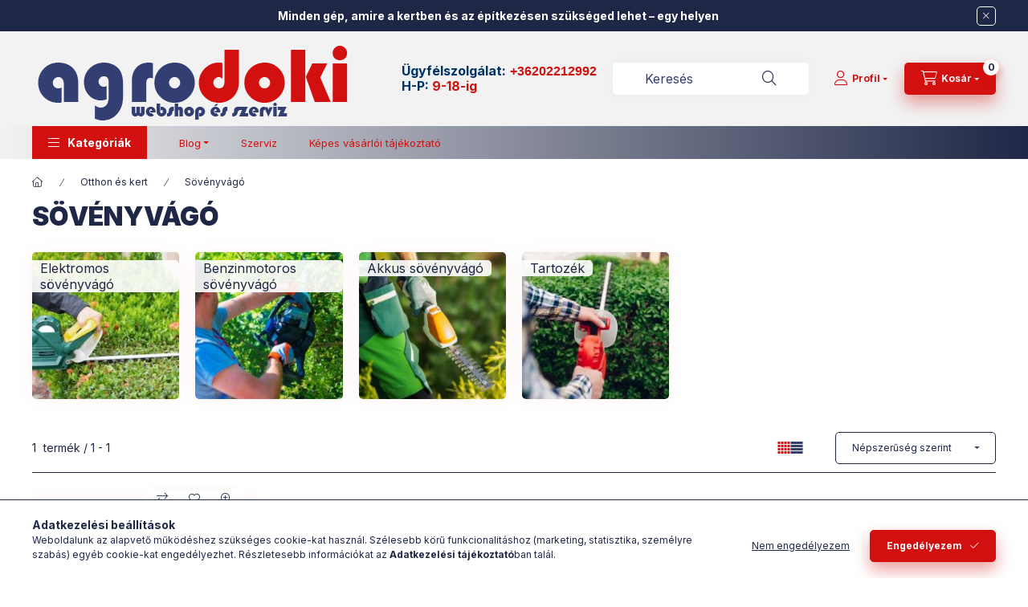

--- FILE ---
content_type: text/html; charset=UTF-8
request_url: https://www.agrodoki.hu/Sovenyvago
body_size: 24950
content:
<!DOCTYPE html>
<html lang="hu" class="js-ajax-filter-box-checking-force js-ajax-product-list-checking">
    <head>
        <meta charset="utf-8">
<meta name="description" content="Sövényvágó, Otthon és kert, Agrodoki minőség és szakértelem fűnyíró, áramfejlesztő, barkács, kerti és építőipari gépek">
<meta name="robots" content="index, follow">
<meta http-equiv="X-UA-Compatible" content="IE=Edge">
<meta property="og:site_name" content="Agrodoki minőség és szakértelem fűnyíró, áramfejlesztő, barkács, kerti és építőipari gépek" />
<meta property="og:title" content="Sövényvágó - Otthon és kert - Agrodoki minőség és szakértele">
<meta property="og:description" content="Sövényvágó, Otthon és kert, Agrodoki minőség és szakértelem fűnyíró, áramfejlesztő, barkács, kerti és építőipari gépek">
<meta property="og:type" content="website">
<meta property="og:url" content="https://www.agrodoki.hu/Sovenyvago">
<meta name="google-site-verification" content="fDfLXQ4ZvWwMkq1_3v3ISYzo0ZczlnddKg2XPpI6W_c">
<meta name="mobile-web-app-capable" content="yes">
<meta name="apple-mobile-web-app-capable" content="yes">
<meta name="MobileOptimized" content="320">
<meta name="HandheldFriendly" content="true">

<title>Sövényvágó - Otthon és kert - Agrodoki minőség és szakértele</title>


<script>
var service_type="shop";
var shop_url_main="https://www.agrodoki.hu";
var actual_lang="hu";
var money_len="0";
var money_thousend=" ";
var money_dec=",";
var shop_id=61414;
var unas_design_url="https:"+"/"+"/"+"www.agrodoki.hu"+"/"+"!common_design"+"/"+"base"+"/"+"002400"+"/";
var unas_design_code='002400';
var unas_base_design_code='2400';
var unas_design_ver=4;
var unas_design_subver=3;
var unas_shop_url='https://www.agrodoki.hu';
var responsive="yes";
var price_nullcut_disable=1;
var config_plus=new Array();
config_plus['product_tooltip']=1;
config_plus['cart_fly_id']="cart-box__fly-to-desktop";
config_plus['cart_redirect']=2;
config_plus['cart_refresh_force']="1";
config_plus['money_type']='Ft';
config_plus['money_type_display']='Ft';
config_plus['accessible_design']=true;
var lang_text=new Array();

var UNAS = UNAS || {};
UNAS.shop={"base_url":'https://www.agrodoki.hu',"domain":'www.agrodoki.hu',"username":'kopker.unas.hu',"id":61414,"lang":'hu',"currency_type":'Ft',"currency_code":'HUF',"currency_rate":'1',"currency_length":0,"base_currency_length":0,"canonical_url":'https://www.agrodoki.hu/Sovenyvago'};
UNAS.design={"code":'002400',"page":'cat'};
UNAS.api_auth="5ee6a47e196c2ab43f2affa7a45b641a";
UNAS.customer={"email":'',"id":0,"group_id":0,"without_registration":0};
UNAS.shop["category_id"]="302304";
UNAS.shop["only_private_customer_can_purchase"] = false;
 

UNAS.text = {
    "button_overlay_close": `Bezár`,
    "popup_window": `Felugró ablak`,
    "list": `lista`,
    "updating_in_progress": `frissítés folyamatban`,
    "updated": `frissítve`,
    "is_opened": `megnyitva`,
    "is_closed": `bezárva`,
    "deleted": `törölve`,
    "consent_granted": `hozzájárulás megadva`,
    "consent_rejected": `hozzájárulás elutasítva`,
    "field_is_incorrect": `mező hibás`,
    "error_title": `Hiba!`,
    "product_variants": `termék változatok`,
    "product_added_to_cart": `A termék a kosárba került`,
    "product_added_to_cart_with_qty_problem": `A termékből csak [qty_added_to_cart] [qty_unit] került kosárba`,
    "product_removed_from_cart": `A termék törölve a kosárból`,
    "reg_title_name": `Név`,
    "reg_title_company_name": `Cégnév`,
    "number_of_items_in_cart": `Kosárban lévő tételek száma`,
    "cart_is_empty": `A kosár üres`,
    "cart_updated": `A kosár frissült`
};


UNAS.text["delete_from_compare"]= `Törlés összehasonlításból`;
UNAS.text["comparison"]= `Összehasonlítás`;

UNAS.text["delete_from_favourites"]= `Törlés a kedvencek közül`;
UNAS.text["add_to_favourites"]= `Kedvencekhez`;






window.lazySizesConfig=window.lazySizesConfig || {};
window.lazySizesConfig.loadMode=1;
window.lazySizesConfig.loadHidden=false;

window.dataLayer = window.dataLayer || [];
function gtag(){dataLayer.push(arguments)};
gtag('js', new Date());
</script>

<script src="https://www.agrodoki.hu/!common_packages/jquery/jquery-3.2.1.js?mod_time=1759314984"></script>
<script src="https://www.agrodoki.hu/!common_packages/jquery/plugins/migrate/migrate.js?mod_time=1759314984"></script>
<script src="https://www.agrodoki.hu/!common_packages/jquery/plugins/autocomplete/autocomplete.js?mod_time=1759314984"></script>
<script src="https://www.agrodoki.hu/!common_packages/jquery/plugins/tools/overlay/overlay.js?mod_time=1759314984"></script>
<script src="https://www.agrodoki.hu/!common_packages/jquery/plugins/tools/toolbox/toolbox.expose.js?mod_time=1759314984"></script>
<script src="https://www.agrodoki.hu/!common_packages/jquery/plugins/lazysizes/lazysizes.min.js?mod_time=1759314984"></script>
<script src="https://www.agrodoki.hu/!common_packages/jquery/plugins/lazysizes/plugins/bgset/ls.bgset.min.js?mod_time=1759314984"></script>
<script src="https://www.agrodoki.hu/!common_packages/jquery/own/shop_common/exploded/common.js?mod_time=1764831093"></script>
<script src="https://www.agrodoki.hu/!common_packages/jquery/own/shop_common/exploded/common_overlay.js?mod_time=1759314984"></script>
<script src="https://www.agrodoki.hu/!common_packages/jquery/own/shop_common/exploded/common_shop_popup.js?mod_time=1759314984"></script>
<script src="https://www.agrodoki.hu/!common_packages/jquery/own/shop_common/exploded/function_accessibility_focus.js?mod_time=1759314984"></script>
<script src="https://www.agrodoki.hu/!common_packages/jquery/own/shop_common/exploded/page_product_list.js?mod_time=1759314984"></script>
<script src="https://www.agrodoki.hu/!common_packages/jquery/own/shop_common/exploded/function_favourites.js?mod_time=1759314984"></script>
<script src="https://www.agrodoki.hu/!common_packages/jquery/own/shop_common/exploded/function_compare.js?mod_time=1759314984"></script>
<script src="https://www.agrodoki.hu/!common_packages/jquery/own/shop_common/exploded/function_recommend.js?mod_time=1759314984"></script>
<script src="https://www.agrodoki.hu/!common_packages/jquery/own/shop_common/exploded/function_product_print.js?mod_time=1759314984"></script>
<script src="https://www.agrodoki.hu/!common_packages/jquery/own/shop_common/exploded/function_param_filter.js?mod_time=1764233415"></script>
<script src="https://www.agrodoki.hu/!common_packages/jquery/own/shop_common/exploded/function_infinite_scroll.js?mod_time=1759314984"></script>
<script src="https://www.agrodoki.hu/!common_packages/jquery/own/shop_common/exploded/function_accessibility_status.js?mod_time=1764233415"></script>
<script src="https://www.agrodoki.hu/!common_packages/jquery/plugins/hoverintent/hoverintent.js?mod_time=1759314984"></script>
<script src="https://www.agrodoki.hu/!common_packages/jquery/own/shop_tooltip/shop_tooltip.js?mod_time=1759314984"></script>
<script src="https://www.agrodoki.hu/!common_packages/jquery/plugins/waypoints/waypoints-4.0.0.js?mod_time=1759314984"></script>
<script src="https://www.agrodoki.hu/!common_design/base/002400/main.js?mod_time=1764233415"></script>
<script src="https://www.agrodoki.hu/!common_packages/jquery/plugins/flickity/v3/flickity.pkgd.min.js?mod_time=1759314984"></script>
<script src="https://www.agrodoki.hu/!common_packages/jquery/plugins/toastr/toastr.min.js?mod_time=1759314984"></script>
<script src="https://www.agrodoki.hu/!common_packages/jquery/plugins/tippy/popper-2.4.4.min.js?mod_time=1759314984"></script>
<script src="https://www.agrodoki.hu/!common_packages/jquery/plugins/tippy/tippy-bundle.umd.min.js?mod_time=1759314984"></script>

<link href="https://www.agrodoki.hu/temp/shop_61414_97a06c12953f3e5f0530069f3ce7e0dd.css?mod_time=1768820823" rel="stylesheet" type="text/css">

<link href="https://www.agrodoki.hu/Sovenyvago" rel="canonical">
<link rel="apple-touch-icon" href="https://www.agrodoki.hu/shop_ordered/61414/pic/72.png" sizes="72x72">
<link rel="apple-touch-icon" href="https://www.agrodoki.hu/shop_ordered/61414/pic/114.png" sizes="114x114">
<link rel="apple-touch-icon" href="https://www.agrodoki.hu/shop_ordered/61414/pic/152.png" sizes="152x152">
<link rel="apple-touch-icon" href="https://www.agrodoki.hu/shop_ordered/61414/pic/167.png" sizes="167x167">
<link rel="apple-touch-icon" href="https://www.agrodoki.hu/shop_ordered/61414/pic/180.png" sizes="180x180">
<link id="favicon-16x16" rel="icon" type="image/png" href="https://www.agrodoki.hu/shop_ordered/61414/pic/16.png" sizes="16x16">
<link id="favicon-32x32" rel="icon" type="image/png" href="https://www.agrodoki.hu/shop_ordered/61414/pic/32.png" sizes="32x32">
<link id="favicon-96x96" rel="icon" type="image/png" href="https://www.agrodoki.hu/shop_ordered/61414/pic/96.png" sizes="96x96">
<link id="favicon-192x192" rel="icon" type="image/png" href="https://www.agrodoki.hu/shop_ordered/61414/pic/192.png" sizes="192x192">
<link href="https://www.agrodoki.hu/shop_ordered/61414/design_pic/favicon.ico" rel="shortcut icon">
<script>
        var google_consent=1;
    
        gtag('consent', 'default', {
           'ad_storage': 'denied',
           'ad_user_data': 'denied',
           'ad_personalization': 'denied',
           'analytics_storage': 'denied',
           'functionality_storage': 'denied',
           'personalization_storage': 'denied',
           'security_storage': 'granted'
        });

    
        gtag('consent', 'update', {
           'ad_storage': 'denied',
           'ad_user_data': 'denied',
           'ad_personalization': 'denied',
           'analytics_storage': 'denied',
           'functionality_storage': 'denied',
           'personalization_storage': 'denied',
           'security_storage': 'granted'
        });

        </script>
    <script async src="https://www.googletagmanager.com/gtag/js?id=G-GX19D897HS"></script>    <script>
    gtag('config', 'G-GX19D897HS');

        </script>
        <script>
    var google_analytics=1;

    		gtag("event", "view_category", { 'title':"Sövényvágó",'non_interaction': true });
           </script>
           <script>
        gtag('config', 'G-GX19D897HS',{'allow_enhanced_conversions':true});
                </script>
                <script>
                       gtag('config', 'AW-10781923991');
                </script>
            <script>
        var google_ads=1;

                gtag('event','remarketing', {
            'ecomm_pagetype': 'category'        });
            </script>
        <!-- Google Tag Manager -->
    <script>(function(w,d,s,l,i){w[l]=w[l]||[];w[l].push({'gtm.start':
            new Date().getTime(),event:'gtm.js'});var f=d.getElementsByTagName(s)[0],
            j=d.createElement(s),dl=l!='dataLayer'?'&l='+l:'';j.async=true;j.src=
            'https://www.googletagmanager.com/gtm.js?id='+i+dl;f.parentNode.insertBefore(j,f);
        })(window,document,'script','dataLayer','GTM-KGDMNBGR');</script>
    <!-- End Google Tag Manager -->

    
    <script>
    var facebook_pixel=1;
    /* <![CDATA[ */
        !function(f,b,e,v,n,t,s){if(f.fbq)return;n=f.fbq=function(){n.callMethod?
            n.callMethod.apply(n,arguments):n.queue.push(arguments)};if(!f._fbq)f._fbq=n;
            n.push=n;n.loaded=!0;n.version='2.0';n.queue=[];t=b.createElement(e);t.async=!0;
            t.src=v;s=b.getElementsByTagName(e)[0];s.parentNode.insertBefore(t,s)}(window,
                document,'script','//connect.facebook.net/en_US/fbevents.js');

        fbq('init', '473820033947176');
                fbq('track', 'PageView', {}, {eventID:'PageView.aW7d3v4yH4k-CtNSzKKsigAAQ5o'});
        
        $(document).ready(function() {
            $(document).on("addToCart", function(event, product_array){
                facebook_event('AddToCart',{
					content_name: product_array.name,
					content_category: product_array.category,
					content_ids: [product_array.sku],
					contents: [{'id': product_array.sku, 'quantity': product_array.qty}],
					content_type: 'product',
					value: product_array.price,
					currency: 'HUF'
				}, {eventID:'AddToCart.' + product_array.event_id});
            });

            $(document).on("addToFavourites", function(event, product_array){
                facebook_event('AddToWishlist', {
                    content_ids: [product_array.sku],
                    content_type: 'product'
                }, {eventID:'AddToFavourites.' + product_array.event_id});
            });
        });

    /* ]]> */
    </script>
<script>
(function(i,s,o,g,r,a,m){i['BarionAnalyticsObject']=r;i[r]=i[r]||function(){
    (i[r].q=i[r].q||[]).push(arguments)},i[r].l=1*new Date();a=s.createElement(o),
    m=s.getElementsByTagName(o)[0];a.async=1;a.src=g;m.parentNode.insertBefore(a,m)
})(window, document, 'script', 'https://pixel.barion.com/bp.js', 'bp');
                    
bp('init', 'addBarionPixelId', 'BP-xjuUdFr9Ms-C1');
</script>
<noscript><img height='1' width='1' style='display:none' alt='' src='https://pixel.barion.com/a.gif?__ba_pixel_id=BP-xjuUdFr9Ms-C1&ev=contentView&noscript=1'/></noscript>
<script>
$(document).ready(function () {
     UNAS.onGrantConsent(function(){
         bp('consent', 'grantConsent');
     });
     
     UNAS.onRejectConsent(function(){
         bp('consent', 'rejectConsent');
     });

     var contentViewProperties = {
         'name': $('title').html(),
         'contentType': 'Page',
         'id': 'https://www.agrodoki.hu/Sovenyvago',
     }
     bp('track', 'contentView', contentViewProperties);

     UNAS.onAddToCart(function(event,params){
         var variant = '';
         if (typeof params.variant_list1!=='undefined') variant+=params.variant_list1;
         if (typeof params.variant_list2!=='undefined') variant+='|'+params.variant_list2;
         if (typeof params.variant_list3!=='undefined') variant+='|'+params.variant_list3;
         var addToCartProperties = {
             'contentType': 'Product',
             'currency': 'HUF',
             'id': params.sku,
             'name': params.name,
             'quantity': parseFloat(params.qty_add),
             'totalItemPrice': params.qty*params.price,
             'unit': params.unit,
             'unitPrice': parseFloat(params.price),
             'category': params.category,
             'variant': variant
         };
         bp('track', 'addToCart', addToCartProperties);
     });

     UNAS.onClickProduct(function(event,params){
         UNAS.getProduct(function(result) {
             if (result.name!=undefined) {
                 var clickProductProperties  = {
                     'contentType': 'Product',
                     'currency': 'HUF',
                     'id': params.sku,
                     'name': result.name,
                     'unit': result.unit,
                     'unitPrice': parseFloat(result.unit_price),
                     'quantity': 1
                 }
                 bp('track', 'clickProduct', clickProductProperties );
             }
         },params);
     });

UNAS.onRemoveFromCart(function(event,params){
     bp('track', 'removeFromCart', {
         'contentType': 'Product',
         'currency': 'HUF',
         'id': params.sku,
         'name': params.name,
         'quantity': params.qty,
         'totalItemPrice': params.price * params.qty,
         'unit': params.unit,
         'unitPrice': parseFloat(params.price),
         'list': 'BasketPage'
     });
});
     var categorySelectionProperties = {         'id': '311182|302304',
         'name': 'Sövényvágó',
         'category': 'Otthon és kert|Sövényvágó',
         'contentType': 'Page',
         'list': 'SearchPage',
     }
     bp('track', 'categorySelection', categorySelectionProperties);


});
</script>

<script id="barat_hud_sr_script">var hst = document.createElement("script");hst.src = "//admin.fogyasztobarat.hu/h-api.js";hst.type = "text/javascript";hst.setAttribute("data-id", "PYHR1ZLK");hst.setAttribute("id", "fbarat");var hs = document.getElementById("barat_hud_sr_script");hs.parentNode.insertBefore(hst, hs);</script>


        <meta content="width=device-width, initial-scale=1.0" name="viewport" />
        <link rel="preconnect" href="https://fonts.gstatic.com">
        <link rel="preload" href="https://fonts.googleapis.com/css2?family=Inter:wght@400;700;900&display=swap" as="style" />
        <link rel="stylesheet" href="https://fonts.googleapis.com/css2?family=Inter:wght@400;700;900&display=swap" media="print" onload="this.media='all'">
        <noscript>
            <link rel="stylesheet" href="https://fonts.googleapis.com/css2?family=Inter:wght@400;700;900&display=swap" />
        </noscript>
        <link rel="preload" href="https://www.agrodoki.hu/!common_design/own/fonts/2400/customicons/custom-icons.css" as="style">
        <link rel="stylesheet" href="https://www.agrodoki.hu/!common_design/own/fonts/2400/customicons/custom-icons.css" media="print" onload="this.media='all'">
        <noscript>
            <link rel="stylesheet" href="https://www.agrodoki.hu/!common_design/own/fonts/2400/customicons/custom-icons.css" />
        </noscript>
        
        
        
        
        

        
        
        
                
        
        
        
        
        
        
        
        
        
                
        
    </head>


                
                
    
    
    
    
    
    
    
    
    
    
                     
    
    
    
    
    <body class='design_ver4 design_subver1 design_subver2 design_subver3' id="ud_shop_cat">
    
        <!-- Google Tag Manager (noscript) -->
    <noscript><iframe src="https://www.googletagmanager.com/ns.html?id=GTM-KGDMNBGR"
                      height="0" width="0" style="display:none;visibility:hidden"></iframe></noscript>
    <!-- End Google Tag Manager (noscript) -->
    <div id="image_to_cart" style="display:none; position:absolute; z-index:100000;"></div>
<div class="overlay_common overlay_warning" id="overlay_cart_add"></div>
<script>$(document).ready(function(){ overlay_init("cart_add",{"onBeforeLoad":false}); });</script>
<div class="overlay_common overlay_ok" id="overlay_cart_add_ok"></div>
<script>$(document).ready(function(){ overlay_init("cart_add_ok",[]); });</script>
<div class="overlay_common overlay_dialog" id="overlay_save_filter"></div>
<script>$(document).ready(function(){ overlay_init("save_filter",{"closeOnEsc":true,"closeOnClick":true}); });</script>
<div id="overlay_login_outer"></div>	
	<script>
	$(document).ready(function(){
	    var login_redir_init="";

		$("#overlay_login_outer").overlay({
			onBeforeLoad: function() {
                var login_redir_temp=login_redir_init;
                if (login_redir_act!="") {
                    login_redir_temp=login_redir_act;
                    login_redir_act="";
                }

									$.ajax({
						type: "GET",
						async: true,
						url: "https://www.agrodoki.hu/shop_ajax/ajax_popup_login.php",
						data: {
							shop_id:"61414",
							lang_master:"hu",
                            login_redir:login_redir_temp,
							explicit:"ok",
							get_ajax:"1"
						},
						success: function(data){
							$("#overlay_login_outer").html(data);
							if (unas_design_ver >= 5) $("#overlay_login_outer").modal('show');
							$('#overlay_login1 input[name=shop_pass_login]').keypress(function(e) {
								var code = e.keyCode ? e.keyCode : e.which;
								if(code.toString() == 13) {		
									document.form_login_overlay.submit();		
								}	
							});	
						}
					});
								},
			top: 50,
			mask: {
	color: "#000000",
	loadSpeed: 200,
	maskId: "exposeMaskOverlay",
	opacity: 0.7
},
			closeOnClick: (config_plus['overlay_close_on_click_forced'] === 1),
			onClose: function(event, overlayIndex) {
				$("#login_redir").val("");
			},
			load: false
		});
		
			});
	function overlay_login() {
		$(document).ready(function(){
			$("#overlay_login_outer").overlay().load();
		});
	}
	function overlay_login_remind() {
        if (unas_design_ver >= 5) {
            $("#overlay_remind").overlay().load();
        } else {
            $(document).ready(function () {
                $("#overlay_login_outer").overlay().close();
                setTimeout('$("#overlay_remind").overlay().load();', 250);
            });
        }
	}

    var login_redir_act="";
    function overlay_login_redir(redir) {
        login_redir_act=redir;
        $("#overlay_login_outer").overlay().load();
    }
	</script>  
	<div class="overlay_common overlay_info" id="overlay_remind"></div>
<script>$(document).ready(function(){ overlay_init("remind",[]); });</script>

	<script>
    	function overlay_login_error_remind() {
		$(document).ready(function(){
			load_login=0;
			$("#overlay_error").overlay().close();
			setTimeout('$("#overlay_remind").overlay().load();', 250);	
		});
	}
	</script>  
	<div class="overlay_common overlay_info" id="overlay_newsletter"></div>
<script>$(document).ready(function(){ overlay_init("newsletter",[]); });</script>

<script>
function overlay_newsletter() {
    $(document).ready(function(){
        $("#overlay_newsletter").overlay().load();
    });
}
</script>
<div class="overlay_common overlay_error" id="overlay_script"></div>
<script>$(document).ready(function(){ overlay_init("script",[]); });</script>
    <script>
    $(document).ready(function() {
        $.ajax({
            type: "GET",
            url: "https://www.agrodoki.hu/shop_ajax/ajax_stat.php",
            data: {master_shop_id:"61414",get_ajax:"1"}
        });
    });
    </script>
    

    
    <div id="container" class="page_shop_cat_302304 readmore-v2
 filter-not-exists filter-box-in-sidebar nav-position-top header-will-fixed fixed-cart-on-artdet">
                        <div class="js-element nanobar js-nanobar" data-element-name="header_text_section_1" role="region" aria-label="nanobar">
        <div class="container">
            <div class="header_text_section_1 nanobar__inner">
                                    <p><strong>Minden gép, amire a kertben és az építkezésen szükséged lehet – egy helyen</strong></p>
                                <button type="button" class="btn btn-close nanobar__btn-close" onclick="closeNanobar(this,'header_text_section_1_hide','session','--nanobar-height');" aria-label="Bezár" title="Bezár"></button>
            </div>
        </div>
    </div>
    <script>
        window.addEventListener("DOMContentLoaded", function() {
            root.style.setProperty('--nanobar-height', getHeight($(".js-nanobar")) + "px");
        });
    </script>
    
                <nav id="nav--mobile-top" class="nav header nav--mobile nav--top d-sm-none js-header js-header-fixed">
            <div class="header-inner js-header-inner w-100">
                <div class="d-flex justify-content-center d-sm-none">
                                        <button type="button" class="hamburger-box__dropdown-btn-mobile burger btn dropdown__btn" id="hamburger-box__dropdown-btn"
                            aria-label="Kategóriák" aria-haspopup="dialog" aria-expanded="false" aria-controls="hamburger-box__dropdown"
                            data-btn-for="#hamburger-box__dropdown"
                    >
                        <span class="burger__lines">
                            <span class="burger__line"></span>
                            <span class="burger__line"></span>
                            <span class="burger__line"></span>
                        </span>
                        <span class="dropdown__btn-text">
                            Kategóriák
                        </span>
                    </button>
                                        <button class="search-box__dropdown-btn btn dropdown__btn" type="button" data-btn-for="#search-box__dropdown"
                            aria-label="Keresés" aria-haspopup="dialog" aria-expanded="false" aria-controls="search-box__dropdown"
                    >
                        <span class="search-box__dropdown-btn-icon dropdown__btn-icon icon--search"></span>
                    </button>

                    

                    

                    
                            <button class="profile__dropdown-btn js-profile-btn btn dropdown__btn" id="profile__dropdown-btn" type="button"
            data-orders="https://www.agrodoki.hu/shop_order_track.php" data-btn-for="#profile__dropdown"
            aria-label="Profil" aria-haspopup="dialog" aria-expanded="false" aria-controls="profile__dropdown"
    >
        <span class="profile__dropdown-btn-icon dropdown__btn-icon icon--user"></span>
        <span class="profile__text dropdown__btn-text">Profil</span>
            </button>
    
    
                    <button class="cart-box__dropdown-btn btn dropdown__btn js-cart-box-loaded-by-ajax"
                            aria-label="Kosár megtekintése" aria-haspopup="dialog" aria-expanded="false" aria-controls="cart-box__dropdown"
                            type="button" data-btn-for="#cart-box__dropdown"                    >
                        <span class="cart-box__dropdown-btn-icon dropdown__btn-icon icon--cart"></span>
                        <span class="cart-box__text dropdown__btn-text">Kosár</span>
                                    <span id="box_cart_content" class="cart-box">                <span class="bubble cart-box__bubble"><span class="sr-only">Kosárban lévő tételek száma:</span>0</span>
            </span>
    
                    </button>
                </div>
            </div>
        </nav>
                        <header class="header header--mobile py-3 px-4 d-flex justify-content-center d-sm-none position-relative has-tel">
                <div id="header_logo_img2" class="js-element header_logo logo" data-element-name="header_logo">
        <div class="header_logo-img-container">
            <div class="header_logo-img-wrapper">
                                                <a class="has-img" href="https://www.agrodoki.hu/">                    <picture>
                                                <source srcset="https://www.agrodoki.hu/!common_design/custom/kopker.unas.hu/element/layout_hu_header_logo-400x120_1_default.png?time=1675978661 1x, https://www.agrodoki.hu/!common_design/custom/kopker.unas.hu/element/layout_hu_header_logo-400x120_1_default_retina.png?time=1675978661 2x" />
                        <img                              width="400" height="118"
                                                          src="https://www.agrodoki.hu/!common_design/custom/kopker.unas.hu/element/layout_hu_header_logo-400x120_1_default.png?time=1675978661"                             
                             alt="Agrodoki minőség és szakértelem fűnyíró, áramfejlesztő, barkács, kerti és építőipari gépek                        "/>
                    </picture>
                    </a>                                        </div>
        </div>
    </div>

                        <div class="js-element header_text_section_2 d-sm-none" data-element-name="header_text_section_2">
            <div class="header_text_section_2-slide slide-1"><p><span style="font-size: 16px;"><span style="color: #003366;"><strong>Ügyfélszolgálat:</strong></span> <strong><span style="font-family: verdana, geneva, sans-serif;"><a href="tel:+36202212992">+36202212992</a></span></strong></span></p>
<p><span style="font-size: 16px;"><strong><span style="color: #003366;">H-P: <span style="color: #d31010;">9-18-ig</span></span></strong></span></p></div>
    </div>

        
        </header>
        <header id="header--desktop" class="header header--desktop d-none d-sm-block js-header js-header-fixed">
            <div class="header-inner js-header-inner">
                <div class="header__top">
                    <div class="container">
                        <div class="header__top-inner">
                            <div class="row no-gutters gutters-md-10 justify-content-center align-items-center">
                                <div class="header__top-left col col-xl-auto">
                                    <div class="header__left-inner d-flex align-items-center">
                                                                                <div class="nav-link--products-placeholder-on-fixed-header burger btn">
                                            <span class="burger__lines">
                                                <span class="burger__line"></span>
                                                <span class="burger__line"></span>
                                                <span class="burger__line"></span>
                                            </span>
                                            <span class="burger__text dropdown__btn-text">
                                                Kategóriák
                                            </span>
                                        </div>
                                        <button type="button" class="hamburger-box__dropdown-btn burger btn dropdown__btn d-lg-none" id="hamburger-box__dropdown-btn2"
                                                aria-label="Kategóriák" aria-haspopup="dialog" aria-expanded="false" aria-controls="hamburger-box__dropdown"
                                                data-btn-for="#hamburger-box__dropdown"
                                        >
                                            <span class="burger__lines">
                                              <span class="burger__line"></span>
                                              <span class="burger__line"></span>
                                              <span class="burger__line"></span>
                                            </span>
                                            <span class="burger__text dropdown__btn-text">
                                              Kategóriák
                                            </span>
                                        </button>
                                                                                    <div id="header_logo_img" class="js-element header_logo logo" data-element-name="header_logo">
        <div class="header_logo-img-container">
            <div class="header_logo-img-wrapper">
                                                <a class="has-img" href="https://www.agrodoki.hu/">                    <picture>
                                                <source srcset="https://www.agrodoki.hu/!common_design/custom/kopker.unas.hu/element/layout_hu_header_logo-400x120_1_default.png?time=1675978661 1x, https://www.agrodoki.hu/!common_design/custom/kopker.unas.hu/element/layout_hu_header_logo-400x120_1_default_retina.png?time=1675978661 2x" />
                        <img                              width="400" height="118"
                                                          src="https://www.agrodoki.hu/!common_design/custom/kopker.unas.hu/element/layout_hu_header_logo-400x120_1_default.png?time=1675978661"                             
                             alt="Agrodoki minőség és szakértelem fűnyíró, áramfejlesztő, barkács, kerti és építőipari gépek                        "/>
                    </picture>
                    </a>                                        </div>
        </div>
    </div>

                                        <div class="js-element header_text_section_2" data-element-name="header_text_section_2">
            <div class="header_text_section_2-slide slide-1"><p><span style="font-size: 16px;"><span style="color: #003366;"><strong>Ügyfélszolgálat:</strong></span> <strong><span style="font-family: verdana, geneva, sans-serif;"><a href="tel:+36202212992">+36202212992</a></span></strong></span></p>
<p><span style="font-size: 16px;"><strong><span style="color: #003366;">H-P: <span style="color: #d31010;">9-18-ig</span></span></strong></span></p></div>
    </div>

                                    </div>
                                </div>
                                <div class="header__top-right col-auto col-xl d-flex justify-content-end align-items-center">
                                    <button class="search-box__dropdown-btn btn dropdown__btn d-xl-none" id="#search-box__dropdown-btn2"
                                            aria-label="Keresés" aria-haspopup="dialog" aria-expanded="false" aria-controls="search-box__dropdown2"
                                            type="button" data-btn-for="#search-box__dropdown2"
                                    >
                                        <span class="search-box__dropdown-btn-icon dropdown__btn-icon icon--search"></span>
                                        <span class="search-box__text dropdown__btn-text">Keresés</span>
                                    </button>
                                    <div class="search-box__dropdown dropdown__content dropdown__content-till-lg" id="search-box__dropdown2" data-content-for="#search-box__dropdown-btn2" data-content-direction="full">
                                        <span class="dropdown__caret"></span>
                                        <button class="dropdown__btn-close search-box__dropdown__btn-close btn btn-close" type="button" aria-label="Bezár"></button>
                                        <div class="dropdown__content-inner search-box__inner position-relative js-search browser-is-chrome"
     id="box_search_content2">
    <form name="form_include_search2" id="form_include_search2" action="https://www.agrodoki.hu/shop_search.php" method="get">
    <div class="search-box__form-inner d-flex flex-column">
        <div class="form-group box-search-group mb-0 js-search-smart-insert-after-here">
            <input data-stay-visible-breakpoint="1280" id="box_search_input2" class="search-box__input ac_input js-search-input form-control"
                   name="search" pattern=".{3,100}" aria-label="Keresés" title="Hosszabb kereső kifejezést írjon be!"
                   placeholder="Keresés" type="search" maxlength="100" autocomplete="off" required                   role="combobox" aria-autocomplete="list" aria-expanded="false"
                                      aria-controls="autocomplete-categories autocomplete-products"
                               >
            <div class="search-box__search-btn-outer input-group-append" title="Keresés">
                <button class="btn search-box__search-btn" aria-label="Keresés">
                    <span class="search-box__search-btn-icon icon--search"></span>
                </button>
            </div>
            <div class="search__loading">
                <div class="loading-spinner--small"></div>
            </div>
        </div>
        <div class="ac_results2">
            <span class="ac_result__caret"></span>
        </div>
    </div>
    </form>
</div>

                                    </div>
                                                                                <button class="profile__dropdown-btn js-profile-btn btn dropdown__btn" id="profile__dropdown-btn2" type="button"
            data-orders="https://www.agrodoki.hu/shop_order_track.php" data-btn-for="#profile__dropdown"
            aria-label="Profil" aria-haspopup="dialog" aria-expanded="false" aria-controls="profile__dropdown"
    >
        <span class="profile__dropdown-btn-icon dropdown__btn-icon icon--user"></span>
        <span class="profile__text dropdown__btn-text">Profil</span>
            </button>
    
    
                                    <button id="cart-box__fly-to-desktop" class="cart-box__dropdown-btn btn dropdown__btn js-cart-box-loaded-by-ajax"
                                            aria-label="Kosár megtekintése" aria-describedby="box_cart_content" aria-haspopup="dialog" aria-expanded="false" aria-controls="cart-box__dropdown"
                                            type="button" data-btn-for="#cart-box__dropdown"                                    >
                                        <span class="cart-box__dropdown-btn-icon dropdown__btn-icon icon--cart"></span>
                                        <span class="cart-box__text dropdown__btn-text">Kosár</span>
                                        <span class="bubble cart-box__bubble">-</span>
                                    </button>
                                </div>
                            </div>
                        </div>
                    </div>
                </div>
                                <div class="header__bottom">
                    <div class="container">
                        <nav class="navbar d-none d-lg-flex navbar-expand navbar-light align-items-stretch">
                                                        <ul id="nav--cat" class="nav nav--cat js-navbar-nav">
                                <li class="nav-item dropdown nav--main nav-item--products">
                                    <a class="nav-link nav-link--products burger d-lg-flex" href="#" onclick="event.preventDefault();" role="button" data-text="Kategóriák" data-toggle="dropdown"
                                       aria-label="Kategóriák" aria-haspopup="dialog" aria-controls="dropdown-cat"
                                        aria-expanded="false"                                    >
                                        <span class="burger__lines">
                                            <span class="burger__line"></span>
                                            <span class="burger__line"></span>
                                            <span class="burger__line"></span>
                                        </span>
                                        <span class="burger__text dropdown__btn-text">
                                            Kategóriák
                                        </span>
                                    </a>
                                    <div id="dropdown-cat" class="dropdown-menu d-none d-block clearfix dropdown--cat with-avoid-breaking-megasubmenu dropdown--level-0">
                                                    <ul class="nav-list--0" aria-label="Kategóriák">
            <li id="nav-item-akcio" class="nav-item spec-item js-nav-item-akcio">
                        <a class="nav-link"
               aria-label="Akciók kategória"
                href="https://www.agrodoki.hu/shop_artspec.php?artspec=1"            >
                                            <span class="nav-link__text">
                    Akciók                </span>
            </a>
                    </li>
            <li id="nav-item-205299" class="nav-item dropdown js-nav-item-205299">
                        <a class="nav-link"
               aria-label="Építkezés, felújítás kategória"
                href="#" role="button" data-toggle="dropdown" aria-haspopup="true" aria-expanded="false" onclick="handleSub('205299','https://www.agrodoki.hu/shop_ajax/ajax_box_cat.php?get_ajax=1&type=layout&change_lang=hu&level=1&key=205299&box_var_name=shop_cat&box_var_layout_cache=1&box_var_expand_cache=yes&box_var_expand_cache_name=desktop&box_var_layout_level0=0&box_var_layout_level1=1&box_var_layout=2&box_var_ajax=1&box_var_section=content&box_var_highlight=yes&box_var_type=expand&box_var_div=no');return false;"            >
                                            <span class="nav-link__text">
                    Építkezés, felújítás                </span>
            </a>
                        <div class="megasubmenu dropdown-menu">
                <div class="megasubmenu__sticky-content">
                    <div class="loading-spinner"></div>
                </div>
                            </div>
                    </li>
            <li id="nav-item-311182" class="nav-item dropdown js-nav-item-311182">
                        <a class="nav-link"
               aria-label="Otthon és kert kategória"
                href="#" role="button" data-toggle="dropdown" aria-haspopup="true" aria-expanded="false" onclick="handleSub('311182','https://www.agrodoki.hu/shop_ajax/ajax_box_cat.php?get_ajax=1&type=layout&change_lang=hu&level=1&key=311182&box_var_name=shop_cat&box_var_layout_cache=1&box_var_expand_cache=yes&box_var_expand_cache_name=desktop&box_var_layout_level0=0&box_var_layout_level1=1&box_var_layout=2&box_var_ajax=1&box_var_section=content&box_var_highlight=yes&box_var_type=expand&box_var_div=no');return false;"            >
                                            <span class="nav-link__text">
                    Otthon és kert                </span>
            </a>
                        <div class="megasubmenu dropdown-menu">
                <div class="megasubmenu__sticky-content">
                    <div class="loading-spinner"></div>
                </div>
                            </div>
                    </li>
            <li id="nav-item-126847" class="nav-item js-nav-item-126847">
                        <a class="nav-link"
               aria-label="Pergolák kategória"
                href="https://www.agrodoki.hu/Pergolak"            >
                                            <span class="nav-link__text">
                    Pergolák                </span>
            </a>
                    </li>
            <li id="nav-item-841673" class="nav-item js-nav-item-841673">
                        <a class="nav-link"
               aria-label="Kocsibeállók és előtetők kategória"
                href="https://www.agrodoki.hu/spl/841673/Kocsibeallok-es-elotetok"            >
                                            <span class="nav-link__text">
                    Kocsibeállók és előtetők                </span>
            </a>
                    </li>
            <li id="nav-item-943208" class="nav-item js-nav-item-943208">
                        <a class="nav-link"
               aria-label="Kerti pavilonok kategória"
                href="https://www.agrodoki.hu/Kerti-pavilonok"            >
                                            <span class="nav-link__text">
                    Kerti pavilonok                </span>
            </a>
                    </li>
            <li id="nav-item-198035" class="nav-item js-nav-item-198035">
                        <a class="nav-link"
               aria-label="Üvegházak és kerti tárolók kategória"
                href="https://www.agrodoki.hu/Uveghazak-es-kerti-tarolok"            >
                                            <span class="nav-link__text">
                    Üvegházak és kerti tárolók                </span>
            </a>
                    </li>
            <li id="nav-item-373280" class="nav-item js-nav-item-373280">
                        <a class="nav-link"
               aria-label="Télikertek kategória"
                href="https://www.agrodoki.hu/Telikertek"            >
                                            <span class="nav-link__text">
                    Télikertek                </span>
            </a>
                    </li>
            <li id="nav-item-785491" class="nav-item js-nav-item-785491">
                        <a class="nav-link"
               aria-label="Medencék és szaunák kategória"
                href="https://www.agrodoki.hu/Medencek-es-szaunak"            >
                                            <span class="nav-link__text">
                    Medencék és szaunák                </span>
            </a>
                    </li>
            <li id="nav-item-706885" class="nav-item dropdown js-nav-item-706885">
                        <a class="nav-link"
               aria-label="Kerti grillek kategória"
                href="#" role="button" data-toggle="dropdown" aria-haspopup="true" aria-expanded="false" onclick="handleSub('706885','https://www.agrodoki.hu/shop_ajax/ajax_box_cat.php?get_ajax=1&type=layout&change_lang=hu&level=1&key=706885&box_var_name=shop_cat&box_var_layout_cache=1&box_var_expand_cache=yes&box_var_expand_cache_name=desktop&box_var_layout_level0=0&box_var_layout_level1=1&box_var_layout=2&box_var_ajax=1&box_var_section=content&box_var_highlight=yes&box_var_type=expand&box_var_div=no');return false;"            >
                                            <span class="nav-link__text">
                    Kerti grillek                </span>
            </a>
                        <div class="megasubmenu dropdown-menu">
                <div class="megasubmenu__sticky-content">
                    <div class="loading-spinner"></div>
                </div>
                            </div>
                    </li>
            <li id="nav-item-302775" class="nav-item js-nav-item-302775">
                        <a class="nav-link"
               aria-label="Gyermekjátékok kategória"
                href="https://www.agrodoki.hu/Gyermekjatekok"            >
                                            <span class="nav-link__text">
                    Gyermekjátékok                </span>
            </a>
                    </li>
            <li id="nav-item-986509" class="nav-item dropdown js-nav-item-986509">
                        <a class="nav-link"
               aria-label="Hősugárzók kategória"
                href="#" role="button" data-toggle="dropdown" aria-haspopup="true" aria-expanded="false" onclick="handleSub('986509','https://www.agrodoki.hu/shop_ajax/ajax_box_cat.php?get_ajax=1&type=layout&change_lang=hu&level=1&key=986509&box_var_name=shop_cat&box_var_layout_cache=1&box_var_expand_cache=yes&box_var_expand_cache_name=desktop&box_var_layout_level0=0&box_var_layout_level1=1&box_var_layout=2&box_var_ajax=1&box_var_section=content&box_var_highlight=yes&box_var_type=expand&box_var_div=no');return false;"            >
                                            <span class="nav-link__text">
                    Hősugárzók                </span>
            </a>
                        <div class="megasubmenu dropdown-menu">
                <div class="megasubmenu__sticky-content">
                    <div class="loading-spinner"></div>
                </div>
                            </div>
                    </li>
            <li id="nav-item-313410" class="nav-item dropdown js-nav-item-313410">
                        <a class="nav-link"
               aria-label="Alkatrészek kategória"
                href="#" role="button" data-toggle="dropdown" aria-haspopup="true" aria-expanded="false" onclick="handleSub('313410','https://www.agrodoki.hu/shop_ajax/ajax_box_cat.php?get_ajax=1&type=layout&change_lang=hu&level=1&key=313410&box_var_name=shop_cat&box_var_layout_cache=1&box_var_expand_cache=yes&box_var_expand_cache_name=desktop&box_var_layout_level0=0&box_var_layout_level1=1&box_var_layout=2&box_var_ajax=1&box_var_section=content&box_var_highlight=yes&box_var_type=expand&box_var_div=no');return false;"            >
                                            <span class="nav-link__text">
                    Alkatrészek                </span>
            </a>
                        <div class="megasubmenu dropdown-menu">
                <div class="megasubmenu__sticky-content">
                    <div class="loading-spinner"></div>
                </div>
                            </div>
                    </li>
            <li id="nav-item-687964" class="nav-item dropdown js-nav-item-687964">
                        <a class="nav-link"
               aria-label="Gép kategória"
                href="#" role="button" data-toggle="dropdown" aria-haspopup="true" aria-expanded="false" onclick="handleSub('687964','https://www.agrodoki.hu/shop_ajax/ajax_box_cat.php?get_ajax=1&type=layout&change_lang=hu&level=1&key=687964&box_var_name=shop_cat&box_var_layout_cache=1&box_var_expand_cache=yes&box_var_expand_cache_name=desktop&box_var_layout_level0=0&box_var_layout_level1=1&box_var_layout=2&box_var_ajax=1&box_var_section=content&box_var_highlight=yes&box_var_type=expand&box_var_div=no');return false;"            >
                                            <span class="nav-link__text">
                    Gép                </span>
            </a>
                        <div class="megasubmenu dropdown-menu">
                <div class="megasubmenu__sticky-content">
                    <div class="loading-spinner"></div>
                </div>
                            </div>
                    </li>
            <li id="nav-item-992032" class="nav-item dropdown js-nav-item-992032">
                        <a class="nav-link"
               aria-label="Kenőanyag, vegyi áru kategória"
                href="#" role="button" data-toggle="dropdown" aria-haspopup="true" aria-expanded="false" onclick="handleSub('992032','https://www.agrodoki.hu/shop_ajax/ajax_box_cat.php?get_ajax=1&type=layout&change_lang=hu&level=1&key=992032&box_var_name=shop_cat&box_var_layout_cache=1&box_var_expand_cache=yes&box_var_expand_cache_name=desktop&box_var_layout_level0=0&box_var_layout_level1=1&box_var_layout=2&box_var_ajax=1&box_var_section=content&box_var_highlight=yes&box_var_type=expand&box_var_div=no');return false;"            >
                                            <span class="nav-link__text">
                    Kenőanyag, vegyi áru                </span>
            </a>
                        <div class="megasubmenu dropdown-menu">
                <div class="megasubmenu__sticky-content">
                    <div class="loading-spinner"></div>
                </div>
                            </div>
                    </li>
            <li id="nav-item-425439" class="nav-item dropdown js-nav-item-425439">
                        <a class="nav-link"
               aria-label="Kiegészítő, Tartozék kategória"
                href="#" role="button" data-toggle="dropdown" aria-haspopup="true" aria-expanded="false" onclick="handleSub('425439','https://www.agrodoki.hu/shop_ajax/ajax_box_cat.php?get_ajax=1&type=layout&change_lang=hu&level=1&key=425439&box_var_name=shop_cat&box_var_layout_cache=1&box_var_expand_cache=yes&box_var_expand_cache_name=desktop&box_var_layout_level0=0&box_var_layout_level1=1&box_var_layout=2&box_var_ajax=1&box_var_section=content&box_var_highlight=yes&box_var_type=expand&box_var_div=no');return false;"            >
                                            <span class="nav-link__text">
                    Kiegészítő, Tartozék                </span>
            </a>
                        <div class="megasubmenu dropdown-menu">
                <div class="megasubmenu__sticky-content">
                    <div class="loading-spinner"></div>
                </div>
                            </div>
                    </li>
            <li id="nav-item-778380" class="nav-item dropdown js-nav-item-778380">
                        <a class="nav-link"
               aria-label="Munkavédelem kategória"
                href="#" role="button" data-toggle="dropdown" aria-haspopup="true" aria-expanded="false" onclick="handleSub('778380','https://www.agrodoki.hu/shop_ajax/ajax_box_cat.php?get_ajax=1&type=layout&change_lang=hu&level=1&key=778380&box_var_name=shop_cat&box_var_layout_cache=1&box_var_expand_cache=yes&box_var_expand_cache_name=desktop&box_var_layout_level0=0&box_var_layout_level1=1&box_var_layout=2&box_var_ajax=1&box_var_section=content&box_var_highlight=yes&box_var_type=expand&box_var_div=no');return false;"            >
                                            <span class="nav-link__text">
                    Munkavédelem                </span>
            </a>
                        <div class="megasubmenu dropdown-menu">
                <div class="megasubmenu__sticky-content">
                    <div class="loading-spinner"></div>
                </div>
                            </div>
                    </li>
            <li id="nav-item-939211" class="nav-item dropdown js-nav-item-939211">
                        <a class="nav-link"
               aria-label="Bolt és műhely felszerelés kategória"
                href="#" role="button" data-toggle="dropdown" aria-haspopup="true" aria-expanded="false" onclick="handleSub('939211','https://www.agrodoki.hu/shop_ajax/ajax_box_cat.php?get_ajax=1&type=layout&change_lang=hu&level=1&key=939211&box_var_name=shop_cat&box_var_layout_cache=1&box_var_expand_cache=yes&box_var_expand_cache_name=desktop&box_var_layout_level0=0&box_var_layout_level1=1&box_var_layout=2&box_var_ajax=1&box_var_section=content&box_var_highlight=yes&box_var_type=expand&box_var_div=no');return false;"            >
                                            <span class="nav-link__text">
                    Bolt és műhely felszerelés                </span>
            </a>
                        <div class="megasubmenu dropdown-menu">
                <div class="megasubmenu__sticky-content">
                    <div class="loading-spinner"></div>
                </div>
                            </div>
                    </li>
            <li id="nav-item-344708" class="nav-item dropdown js-nav-item-344708">
                        <a class="nav-link"
               aria-label="Elektromos kéziszerszámok kategória"
                href="#" role="button" data-toggle="dropdown" aria-haspopup="true" aria-expanded="false" onclick="handleSub('344708','https://www.agrodoki.hu/shop_ajax/ajax_box_cat.php?get_ajax=1&type=layout&change_lang=hu&level=1&key=344708&box_var_name=shop_cat&box_var_layout_cache=1&box_var_expand_cache=yes&box_var_expand_cache_name=desktop&box_var_layout_level0=0&box_var_layout_level1=1&box_var_layout=2&box_var_ajax=1&box_var_section=content&box_var_highlight=yes&box_var_type=expand&box_var_div=no');return false;"            >
                                            <span class="nav-link__text">
                    Elektromos kéziszerszámok                </span>
            </a>
                        <div class="megasubmenu dropdown-menu">
                <div class="megasubmenu__sticky-content">
                    <div class="loading-spinner"></div>
                </div>
                            </div>
                    </li>
        </ul>

    
                                    </div>
                                </li>
                            </ul>
                                                                                                                    
    <ul aria-label="Menüpontok" id="nav--menu" class="nav nav--menu js-navbar-nav">
                <li class="nav-item dropdown nav--main js-nav-item-930300">
                        <a class="nav-link dropdown-toggle" href="#" role="button" data-toggle="dropdown" aria-haspopup="true" aria-expanded="false">
                            Blog
            </a>
                                                
    <ul aria-label="Blog menüpont" class="dropdown-menu dropdown--menu dropdown-level--1">
                <li class="nav-item js-nav-item-147819">
                        <a class="dropdown-item" href="https://www.agrodoki.hu/spg/147819/Kertgondozas">
                            Kertgondozás
            </a>
                    </li>
                <li class="nav-item dropdown js-nav-item-631930">
                        <a class="dropdown-item dropdown-toggle" href="#" role="button" data-toggle="dropdown" aria-haspopup="true" aria-expanded="false">
                            Aquapónia
            </a>
                                                
    <ul aria-label="Aquapónia menüpont" class="submenu dropdown-menu dropdown-level--2">
                <li class="nav-item js-nav-item-713938">
                        <a class="dropdown-item" href="https://www.agrodoki.hu/spg/713938/Mi-az-aquaponia">
                            Mi az aquapónia?
            </a>
                    </li>
                <li class="nav-item js-nav-item-784094">
                        <a class="dropdown-item" href="https://www.agrodoki.hu/spg/784094/Erdekel-az-otthoni-rendszer">
                            Érdekel az otthoni rendszer?
            </a>
                    </li>
            </ul>

                    </li>
                <li class="nav-item js-nav-item-915972">
                        <a class="dropdown-item" href="https://www.agrodoki.hu/spg/915972/Kerti-gepek-eszkozok-karbantartasa">
                            Kerti gépek, eszközök karbantartása
            </a>
                    </li>
                <li class="nav-item js-nav-item-797015">
                        <a class="dropdown-item" href="https://www.agrodoki.hu/spg/797015/Hoeltakaritas">
                            Hóeltakarítás
            </a>
                    </li>
            </ul>

                    </li>
                <li class="nav-item nav--main js-nav-item-439726">
                        <a class="nav-link" href="http://szerviz.agrodoki.hu" target="_blank">
                            Szerviz
            </a>
                    </li>
                <li class="nav-item nav--main js-nav-item-414760">
                        <a class="nav-link" href="https://www.agrodoki.hu/fogyaszto-barat">
                            Képes vásárlói tájékoztató
            </a>
                    </li>
            </ul>

    
                                                    </nav>
                        <script>
    let addOverflowHidden = function() {
        $('.hamburger-box__dropdown-inner').addClass('overflow-hidden');
    }
    function scrollToBreadcrumb() {
        scrollToElement({ element: '.nav-list-breadcrumb', offset: getVisibleDistanceTillHeaderBottom(), scrollIn: '.hamburger-box__dropdown-inner', container: '.hamburger-box__dropdown-inner', duration: 0, callback: addOverflowHidden });
    }

    function setHamburgerBoxHeight(height) {
        $('.hamburger-box__dropdown').css('height', height + 80);
    }

    let mobileMenuScrollData = [];

    function handleSub2(thisOpenBtn, id, ajaxUrl) {
        let navItem = $('#nav-item-'+id+'--m');
        let openBtn = $(thisOpenBtn);
        let $thisScrollableNavList = navItem.closest('.nav-list-mobile');
        let thisNavListLevel = $thisScrollableNavList.data("level");

        if ( thisNavListLevel == 0 ) {
            $thisScrollableNavList = navItem.closest('.hamburger-box__dropdown-inner');
        }
        mobileMenuScrollData["level_" + thisNavListLevel + "_position"] = $thisScrollableNavList.scrollTop();
        mobileMenuScrollData["level_" + thisNavListLevel + "_element"] = $thisScrollableNavList;

        if (!navItem.hasClass('ajax-loading')) {
            if (catSubOpen2(openBtn, navItem)) {
                if (ajaxUrl) {
                    if (!navItem.hasClass('ajax-loaded')) {
                        catSubLoad2(navItem, ajaxUrl);
                    } else {
                        scrollToBreadcrumb();
                    }
                } else {
                    scrollToBreadcrumb();
                }
            }
        }
    }
    function catSubOpen2(openBtn,navItem) {
        let thisSubMenu = navItem.find('.nav-list-menu--sub').first();
        let thisParentMenu = navItem.closest('.nav-list-menu');
        thisParentMenu.addClass('hidden');

        if (navItem.hasClass('show')) {
            openBtn.attr('aria-expanded','false');
            navItem.removeClass('show');
            thisSubMenu.removeClass('show');
        } else {
            openBtn.attr('aria-expanded','true');
            navItem.addClass('show');
            thisSubMenu.addClass('show');
            if (window.matchMedia('(min-width: 576px) and (max-width: 1259.8px )').matches) {
                let thisSubMenuHeight = thisSubMenu.outerHeight();
                if (thisSubMenuHeight > 0) {
                    setHamburgerBoxHeight(thisSubMenuHeight);
                }
            }
        }
        return true;
    }
    function catSubLoad2(navItem, ajaxUrl){
        let thisSubMenu = $('.nav-list-menu--sub', navItem);
        $.ajax({
            type: 'GET',
            url: ajaxUrl,
            beforeSend: function(){
                navItem.addClass('ajax-loading');
                setTimeout(function (){
                    if (!navItem.hasClass('ajax-loaded')) {
                        navItem.addClass('ajax-loader');
                        thisSubMenu.addClass('loading');
                    }
                }, 150);
            },
            success:function(data){
                thisSubMenu.html(data);
                $(document).trigger("ajaxCatSubLoaded");

                let thisParentMenu = navItem.closest('.nav-list-menu');
                let thisParentBreadcrumb = thisParentMenu.find('> .nav-list-breadcrumb');

                /* ha már van a szülőnek breadcrumbja, akkor azt hozzáfűzzük a gyerekhez betöltéskor */
                if (thisParentBreadcrumb.length > 0) {
                    let thisParentLink = thisParentBreadcrumb.find('.nav-list-parent-link').clone();
                    let thisSubMenuParentLink = thisSubMenu.find('.nav-list-parent-link');
                    thisParentLink.insertBefore(thisSubMenuParentLink);
                }

                navItem.removeClass('ajax-loading ajax-loader').addClass('ajax-loaded');
                thisSubMenu.removeClass('loading');
                if (window.matchMedia('(min-width: 576px) and (max-width: 1259.8px )').matches) {
                    let thisSubMenuHeight = thisSubMenu.outerHeight();
                    setHamburgerBoxHeight(thisSubMenuHeight);
                }
                scrollToBreadcrumb();
            }
        });
    }
    function catBack(thisBtn) {
        let thisCatLevel = $(thisBtn).closest('.nav-list-menu--sub');
        let thisParentItem = $(thisBtn).closest('.nav-item.show');
        let thisParentMenu = thisParentItem.closest('.nav-list-menu');

        if ( $(thisBtn).data("belongs-to-level") == 0 ) {
            mobileMenuScrollData["level_0_element"].animate({ scrollTop: mobileMenuScrollData["level_0_position"] }, 0, function() {});
        }

        if (window.matchMedia('(min-width: 576px) and (max-width: 1259.8px )').matches) {
            let thisParentMenuHeight = 0;
            if ( thisParentItem.parent('ul').hasClass('nav-list-mobile--0') ) {
                let sumHeight = 0;
                $( thisParentItem.closest('.hamburger-box__dropdown-nav-lists-wrapper').children() ).each(function() {
                    sumHeight+= $(this).outerHeight(true);
                });
                thisParentMenuHeight = sumHeight;
            } else {
                thisParentMenuHeight = thisParentMenu.outerHeight();
            }
            setHamburgerBoxHeight(thisParentMenuHeight);
        }
        if ( thisParentItem.parent('ul').hasClass('nav-list-mobile--0') ) {
            $('.hamburger-box__dropdown-inner').removeClass('overflow-hidden');
        }
        thisParentMenu.removeClass('hidden');
        thisCatLevel.removeClass('show');
        thisParentItem.removeClass('show');
        thisParentItem.find('.nav-button').attr('aria-expanded','false');
        return true;
    }

    function handleSub($id, $ajaxUrl) {
        let $navItem = $('#nav-item-'+$id);

        if (!$navItem.hasClass('ajax-loading')) {
            if (catSubOpen($navItem)) {
                if (!$navItem.hasClass('ajax-loaded')) {
                    catSubLoad($id, $ajaxUrl);
                }
            }
        }
    }

    function catSubOpen($navItem) {
        handleCloseDropdowns();
        let thisNavLink = $navItem.find('> .nav-link');
        let thisNavItem = thisNavLink.parent();
        let thisNavbarNav = $('.js-navbar-nav');
        let thisDropdownMenu = thisNavItem.find('.dropdown-menu').first();

        /*remove is-opened class form the rest menus (cat+plus)*/
        thisNavbarNav.find('.show').not(thisNavItem).not('.nav-item--products').not('.dropdown--cat').removeClass('show');

        /* check handler exists */
        let existingHandler = thisNavItem.data('keydownHandler');

        /* is has, off it */
        if (existingHandler) {
            thisNavItem.off('keydown', existingHandler);
        }

        const focusExitHandler = function(e) {
            if (e.key === "Escape") {
                handleCloseDropdownCat(false,{
                    reason: 'escape',
                    element: thisNavItem,
                    handler: focusExitHandler
                });
            }
        }

        if (thisNavItem.hasClass('show')) {
            thisNavLink.attr('aria-expanded','false');
            thisNavItem.removeClass('show');
            thisDropdownMenu.removeClass('show');
            $('html').removeClass('cat-megasubmenu-opened');
            $('#dropdown-cat').removeClass('has-opened');

            thisNavItem.off('keydown', focusExitHandler);
        } else {
            thisNavLink.attr('aria-expanded','true');
            thisNavItem.addClass('show');
            thisDropdownMenu.addClass('show');
            $('#dropdown-cat').addClass('has-opened');
            $('html').addClass('cat-megasubmenu-opened');

            thisNavItem.on('keydown', focusExitHandler);
            thisNavItem.data('keydownHandler', focusExitHandler);
        }
        return true;
    }
    function catSubLoad($id, $ajaxUrl){
        const $navItem = $('#nav-item-'+$id);
        const $thisMegasubmenu = $(".megasubmenu", $navItem);
        const parentDropdownMenuHeight = $navItem.closest('.dropdown-menu').outerHeight();
        const $thisMegasubmenuStickyContent = $(".megasubmenu__sticky-content", $thisMegasubmenu);
        $thisMegasubmenuStickyContent.css('height', parentDropdownMenuHeight);

        $.ajax({
            type: 'GET',
            url: $ajaxUrl,
            beforeSend: function(){
                $navItem.addClass('ajax-loading');
                setTimeout(function (){
                    if (!$navItem.hasClass('ajax-loaded')) {
                        $navItem.addClass('ajax-loader');
                    }
                }, 150);
            },
            success:function(data){
                $thisMegasubmenuStickyContent.html(data);
                const $thisScrollContainer = $thisMegasubmenu.find('.megasubmenu__cats-col').first();

                $thisScrollContainer.on('wheel', function(e){
                    e.preventDefault();
                    $(this).scrollLeft($(this).scrollLeft() + e.originalEvent.deltaY);
                });

                $navItem.removeClass('ajax-loading ajax-loader').addClass('ajax-loaded');
                $(document).trigger("ajaxCatSubLoaded");
            }
        });
    }

    $(document).ready(function () {
        $('.nav--menu .dropdown').on('focusout',function(event) {
            let dropdown = this.querySelector('.dropdown-menu');

                        const toElement = event.relatedTarget;

                        if (!dropdown.contains(toElement)) {
                dropdown.parentElement.classList.remove('show');
                dropdown.classList.remove('show');
            }
                        if (!event.target.closest('.dropdown.nav--main').contains(toElement)) {
                handleCloseMenuDropdowns();
            }
        });
         /* KATTINTÁS */

        /* CAT and PLUS menu */
        $('.nav-item.dropdown.nav--main').on('click', '> .nav-link', function(e) {
            e.preventDefault();
            handleCloseDropdowns();

            let thisNavLink = $(this);
            let thisNavLinkLeft = thisNavLink.offset().left;
            let thisNavItem = thisNavLink.parent();
            let thisDropdownMenu = thisNavItem.find('.dropdown-menu').first();
            let thisNavbarNav = $('.js-navbar-nav');

            /* close dropdowns which is not "dropdown cat" always opened */
            thisNavbarNav.find('.show').not('.always-opened').not(thisNavItem).not('.dropdown--cat').removeClass('show');

            /* close cat dropdowns when click not to this link */
            if (!thisNavLink.hasClass('nav-link--products')) {
                handleCloseDropdownCat();
            }

            /* check handler exists */
            let existingHandler = thisNavItem.data('keydownHandler');

            /* is has, off it */
            if (existingHandler) {
                thisNavItem.off('keydown', existingHandler);
            }

            const focusExitHandler = function(e) {
                if (e.key === "Escape") {
                    handleCloseDropdownCat(false,{
                        reason: 'escape',
                        element: thisNavItem,
                        handler: focusExitHandler
                    });
                    handleCloseMenuDropdowns({
                        reason: 'escape',
                        element: thisNavItem,
                        handler: focusExitHandler
                    });
                }
            }

            if (thisNavItem.hasClass('show')) {
                if (thisNavLink.hasClass('nav-link--products') && thisNavItem.hasClass('always-opened')) {
                    $('html').toggleClass('products-dropdown-opened');
                    thisNavItem.toggleClass('force-show');
                    thisNavItem.on('keydown', focusExitHandler);
                    thisNavItem.data('keydownHandler', focusExitHandler);
                }
                if (thisNavLink.hasClass('nav-link--products') && !thisNavItem.hasClass('always-opened')) {
                    $('html').removeClass('products-dropdown-opened cat-megasubmenu-opened');
                    $('#dropdown-cat').removeClass('has-opened');
                    thisNavItem.off('keydown', focusExitHandler);
                }
                if (!thisNavItem.hasClass('always-opened')) {
                    thisNavLink.attr('aria-expanded', 'false');
                    thisNavItem.removeClass('show');
                    thisDropdownMenu.removeClass('show');
                    thisNavItem.off('keydown', focusExitHandler);
                }
            } else {
                if ($headerHeight) {
                    if ( thisNavLink.closest('.nav--menu').length > 0) {
                        thisDropdownMenu.css({
                            top: getVisibleDistanceTillHeaderBottom() + 'px',
                            left: thisNavLinkLeft + 'px'
                        });
                    }
                }
                if (thisNavLink.hasClass('nav-link--products')) {
                    $('html').addClass('products-dropdown-opened');
                }
                thisNavLink.attr('aria-expanded','true');
                thisNavItem.addClass('show');
                thisDropdownMenu.addClass('show');
                thisNavItem.on('keydown', focusExitHandler);
                thisNavItem.data('keydownHandler', focusExitHandler);
            }
        });

        /** PLUS MENU SUB **/
        $('.nav-item.dropdown > .dropdown-item').click(function (e) {
            e.preventDefault();
            handleCloseDropdowns();

            let thisNavLink = $(this);
            let thisNavItem = thisNavLink.parent();
            let thisDropdownMenu = thisNavItem.find('.dropdown-menu').first();

            if (thisNavItem.hasClass('show')) {
                thisNavLink.attr('aria-expanded','false');
                thisNavItem.removeClass('show');
                thisDropdownMenu.removeClass('show');
            } else {
                thisNavLink.attr('aria-expanded','true');
                thisNavItem.addClass('show');
                thisDropdownMenu.addClass('show');
            }
        });
            });
</script>                    </div>
                </div>
                            </div>
        </header>
        
        
                            
                <main class="main">
            <nav id="breadcrumb" aria-label="navigációs nyomvonal">
        <div class="container">
                    <ol class="breadcrumb breadcrumb--mobile level-2">
            <li class="breadcrumb-item">
                                <a class="breadcrumb--home" href="https://www.agrodoki.hu/sct/0/" aria-label="Főkategória" title="Főkategória"></a>
                            </li>
                                    
                                                                                                <li class="breadcrumb-item">
                <a href="https://www.agrodoki.hu/otthon-kert">Otthon és kert</a>
            </li>
                    </ol>

        <ol class="breadcrumb breadcrumb--desktop level-2">
            <li class="breadcrumb-item">
                                <a class="breadcrumb--home" href="https://www.agrodoki.hu/sct/0/" aria-label="Főkategória" title="Főkategória"></a>
                            </li>
                        <li class="breadcrumb-item">
                                <a href="https://www.agrodoki.hu/otthon-kert">Otthon és kert</a>
                            </li>
                        <li class="breadcrumb-item active">
                                <span aria-current="page">Sövényvágó</span>
                            </li>
                    </ol>
        <script>
            function markActiveNavItems() {
                                                        $(".js-nav-item-311182").addClass("has-active");
                                                                            $(".js-nav-item-302304").addClass("active");
                                                }
            $(document).ready(function(){
                markActiveNavItems();
            });
            $(document).on("ajaxCatSubLoaded",function(){
                markActiveNavItems();
            });
        </script>
        </div>
    </nav>

            
                                    <div class="main__title">
                <div class="container">
                    <div class="main-title-wrapper d-flex flex-wrap align-items-center">
                                 <h1 class="mb-0 mr-3">Sövényvágó</h1>
             
    
                    </div>
                </div>
            </div>
            
                        
            
    <script>
        let cat_art_list_filter_loaded = 0;

        function cat_art_list_page(temp, get_filter, page) {
            if (typeof get_filter === "undefined") {
                get_filter = "";
            }

            get_filter = get_filter.replace("\\\\", "\\");

            let loadContentHere = $("#page_cat_artlist");
            let target_top = 0;
            let target_offset = undefined;

            if (loadContentHere.length > 0) {
                target_offset = loadContentHere.offset();
                target_top = target_offset.top - 40;

                loadContentHere.html('<div class="page_content_ajax"></div>');
            }

            if (page == -1) {
                page = ((window.location.hash.indexOf('#page')!=-1) ? window.location.hash.replace('#page', '') : 1);
            }

            if (page > 1) {
                if (window.location.hash != 'page' + page) window.location.hash = 'page' + page;
            } else {
                //if (window.location.hash.indexOf('#page')!=-1 && window.location.hash!='') window.location.hash = ''
            }

            if (typeof page === 'undefined') page = 1;

            if ($(document).scrollTop() > target_top) {
                $('html, body').animate({scrollTop: target_top}, 300);
            }

            if (!cat_art_list_filter_loaded) {
                $('#box_container_shop_filter .js-box-content').addClass('loading').html('<div class="box_content_ajax"></div>');
            }

            load_filter_box_content(false, page, get_filter);
        }

        function load_filter_box_content(prefix, page, filter) {
            let urlParams = new URLSearchParams(window.location.search);
            let loadContentHere = $("#page_cat_artlist");
            let filterBoxChecking = $(".js-ajax-filter-box-checking");
            let filterBoxCheckingForce = $(".js-ajax-filter-box-checking-force");
            let productListChecking = $(".js-ajax-product-list-checking");
            let filterBoxWrapper = $("#box_container_shop_filter");
            let ajax_filter = "";

                        ajax_filter = filter;
            
            $.ajax({
                type: 'GET',
                                async: true,
                url: 'https://www.agrodoki.hu/Sovenyvago',
                data: {
                    action: 'cat_art_list',
                    ajax: 1,
                    prefix: prefix,
                                                                                page: page,
                    cat_art_list_filter_loaded: cat_art_list_filter_loaded
                },
                success: function (cat_art_list_result) {
                                        if ($.trim(cat_art_list_result) == '') {
                        loadContentHere.addClass("d-none");
                        if (productListChecking.length > 0) {
                            productListChecking.addClass('product-list-content-not-exists');
                        }
                    } else {
                        loadContentHere.html(cat_art_list_result)
                        if (productListChecking.length > 0) {
                            productListChecking.addClass('product-list-content-exists');
                        }
                                            }
                                    }
            });
        }

                $(document).ready(function () {
            cat_art_list_page(0, '', -1);
        });
            </script>

<div id="page_cat_content" class="page_content cat--type-1">
    
    
    
    <section class="categories" aria-label="Kategóriák">
        <div class="container">
            <div class="row gutters-5 gutters-md-10 gutters-xxl-20 row-gap-10 row-gap-md-20 row-gap-xxl-40" role="list">
                
                
                                <div role="listitem" class="col-6 col-xs-4 col-md-3 col-lg-only-custom-5 col-xl-2 category-card category-card--normal category-card-414019">
                    <div class="category-card__inner h-100 img-effect-on-hover">
                        <div class="category-card__img-wrap text-center product-img-wrapper position-relative">
                            <a class="category-card__pic-url" href="https://www.agrodoki.hu/Elektromos-sovenyvago"  tabindex="-1" aria-hidden="true">
                                <picture>
                                    <source srcset="https://www.agrodoki.hu/img/61414/catpic_414019/200x200,r/414019.jpg?time=1678004084 1x, https://www.agrodoki.hu/img/61414/catpic_414019/400x400,r/414019.jpg?time=1678004084 2x">
                                    <img class="category-card__pic product-img" width="200" height="200"
                                         src="https://www.agrodoki.hu/img/61414/catpic_414019/200x200,r/414019.jpg?time=1678004084" alt="Elektromos sövényvágó" title="Elektromos sövényvágó" decoding="async" fetchpriority="high">
                                </picture>
                            </a>
                        </div>
                        <div class="category-card__data-wrapper">
                            <div class="category-card__data">
                                <a class="category-card__link" href="https://www.agrodoki.hu/Elektromos-sovenyvago"                                    aria-label="Elektromos sövényvágó kategória"
                                >
                                    <div class="category-card__name">Elektromos sövényvágó</div>
                                </a>
                                                            </div>
                        </div>
                    </div>
                </div>
                                <div role="listitem" class="col-6 col-xs-4 col-md-3 col-lg-only-custom-5 col-xl-2 category-card category-card--normal category-card-217570">
                    <div class="category-card__inner h-100 img-effect-on-hover">
                        <div class="category-card__img-wrap text-center product-img-wrapper position-relative">
                            <a class="category-card__pic-url" href="https://www.agrodoki.hu/Benzinmotoros-sovenyvago"  tabindex="-1" aria-hidden="true">
                                <picture>
                                    <source srcset="https://www.agrodoki.hu/img/61414/catpic_217570/200x200,r/217570.jpg?time=1678004195 1x, https://www.agrodoki.hu/img/61414/catpic_217570/400x400,r/217570.jpg?time=1678004195 2x">
                                    <img class="category-card__pic product-img" width="200" height="200"
                                         src="https://www.agrodoki.hu/img/61414/catpic_217570/200x200,r/217570.jpg?time=1678004195" alt="Benzinmotoros sövényvágó" title="Benzinmotoros sövényvágó" decoding="async" fetchpriority="high">
                                </picture>
                            </a>
                        </div>
                        <div class="category-card__data-wrapper">
                            <div class="category-card__data">
                                <a class="category-card__link" href="https://www.agrodoki.hu/Benzinmotoros-sovenyvago"                                    aria-label="Benzinmotoros sövényvágó kategória"
                                >
                                    <div class="category-card__name">Benzinmotoros sövényvágó</div>
                                </a>
                                                            </div>
                        </div>
                    </div>
                </div>
                                <div role="listitem" class="col-6 col-xs-4 col-md-3 col-lg-only-custom-5 col-xl-2 category-card category-card--normal category-card-147671">
                    <div class="category-card__inner h-100 img-effect-on-hover">
                        <div class="category-card__img-wrap text-center product-img-wrapper position-relative">
                            <a class="category-card__pic-url" href="https://www.agrodoki.hu/Akkus-sovenyvago"  tabindex="-1" aria-hidden="true">
                                <picture>
                                    <source srcset="https://www.agrodoki.hu/img/61414/catpic_147671/200x200,r/147671.jpg?time=1678004290 1x, https://www.agrodoki.hu/img/61414/catpic_147671/400x400,r/147671.jpg?time=1678004290 2x">
                                    <img class="category-card__pic product-img" width="200" height="200"
                                         src="https://www.agrodoki.hu/img/61414/catpic_147671/200x200,r/147671.jpg?time=1678004290" alt="Akkus sövényvágó" title="Akkus sövényvágó" decoding="async" fetchpriority="high">
                                </picture>
                            </a>
                        </div>
                        <div class="category-card__data-wrapper">
                            <div class="category-card__data">
                                <a class="category-card__link" href="https://www.agrodoki.hu/Akkus-sovenyvago"                                    aria-label="Akkus sövényvágó kategória"
                                >
                                    <div class="category-card__name">Akkus sövényvágó</div>
                                </a>
                                                            </div>
                        </div>
                    </div>
                </div>
                                <div role="listitem" class="col-6 col-xs-4 col-md-3 col-lg-only-custom-5 col-xl-2 category-card category-card--normal category-card-310732">
                    <div class="category-card__inner h-100 img-effect-on-hover">
                        <div class="category-card__img-wrap text-center product-img-wrapper position-relative">
                            <a class="category-card__pic-url" href="https://www.agrodoki.hu/Tartozek"  tabindex="-1" aria-hidden="true">
                                <picture>
                                    <source srcset="https://www.agrodoki.hu/img/61414/catpic_302304/200x200,r/302304.jpg?time=1678003993 1x, https://www.agrodoki.hu/img/61414/catpic_302304/400x400,r/302304.jpg?time=1678003993 2x">
                                    <img class="category-card__pic product-img" width="200" height="200"
                                         src="https://www.agrodoki.hu/img/61414/catpic_302304/200x200,r/302304.jpg?time=1678003993" alt="Tartozék" title="Tartozék" decoding="async" fetchpriority="high">
                                </picture>
                            </a>
                        </div>
                        <div class="category-card__data-wrapper">
                            <div class="category-card__data">
                                <a class="category-card__link" href="https://www.agrodoki.hu/Tartozek"                                    aria-label="Tartozék kategória"
                                >
                                    <div class="category-card__name">Tartozék</div>
                                </a>
                                                            </div>
                        </div>
                    </div>
                </div>
                            </div>
        </div>
    </section>

    
    
    
        <section class="category-product-list">
                        
    <div id="page_cat_artlist">
        
    </div>
    
            </section>
    
    
</div>

                            
                    </main>
        
                <footer id="footer">
            <div class="footer">
                <div class="footer-container container">
                    <div class="footer__navigation">
                        <div class="row gutters-10">
                            <nav aria-label="footer nav 1" class="footer__nav footer__nav-1 col-xs-6 col-lg-3 mb-5 mb-lg-3">    <div class="js-element footer_v2_menu_1" data-element-name="footer_v2_menu_1" role="region" aria-label="Vásárlói fiók">
                <div class="footer__header footer__header h6">
            Vásárlói fiók
        </div>
                                        <div class="footer__html"><ul>
<li><span style="color: #ffffff;"><a href="javascript:overlay_login();" style="color: #ffffff;">Belépés</a></span></li>
<li><span style="color: #ffffff;"><a href="https://www.agrodoki.hu/shop_reg.php" style="color: #ffffff;">Regisztráció</a></span></li>
<li><span style="color: #ffffff;"><a href="https://www.agrodoki.hu/shop_order_track.php" style="color: #ffffff;">Profilom</a></span></li>
<li><span style="color: #ffffff;"><a href="https://www.agrodoki.hu/shop_cart.php" style="color: #ffffff;">Kosár</a></span></li>
<li><span style="color: #ffffff;"><a href="https://www.agrodoki.hu/shop_order_track.php?tab=favourites" style="color: #ffffff;">Kedvenceim</a></span></li>
</ul></div>
            </div>

</nav>
                            <nav aria-label="footer nav 2" class="footer__nav footer__nav-2 col-xs-6 col-lg-3 mb-5 mb-lg-3">    <div class="js-element footer_v2_menu_2" data-element-name="footer_v2_menu_2" role="region" aria-label="Információk">
                <div class="footer__header footer__header h6">
            Információk
        </div>
                                        <div class="footer__html"><ul>
<li><span style="color: #ffffff;"><a href="https://www.agrodoki.hu/shop_help.php?tab=terms" style="color: #ffffff;">Általános szerződési feltételek</a></span></li>
<li><span style="color: #ffffff;"><a href="https://www.agrodoki.hu/shop_help.php?tab=privacy_policy" style="color: #ffffff;">Adatkezelési tájékoztató</a></span></li>
<li><span style="color: #ffffff;"><a href="https://www.agrodoki.hu/shop_contact.php?tab=payment" style="color: #ffffff;">Fizetés</a></span></li>
<li><span style="color: #ffffff;"><a href="https://www.agrodoki.hu/shop_contact.php?tab=shipping" style="color: #ffffff;">Szállítás</a></span></li>
<li><span style="color: #ffffff;"><a href="https://www.agrodoki.hu/shop_contact.php" style="color: #ffffff;">Elérhetőségek</a></span></li>
</ul></div>
            </div>

</nav>
                            <nav aria-label="footer nav 3" class="footer__nav footer__nav-3 col-xs-6 col-lg-3 mb-5 mb-lg-3">
                                    <div class="js-element footer_v2_menu_3 href-icons footer_contact" data-element-name="footer_v2_menu_3" role="region" aria-label="Kopker-Shop Kft.">
                <div class="footer__header footer__header h6">
            Kopker-Shop Kft.
        </div>
                                        <div class="footer__html"><ul>
<li><span style="color: #ffffff;"><a href="https://maps.google.com/?q=1172+Budapest%2C+Kopolya+utca+77." target="_blank" rel="noopener" style="color: #ffffff;">1172 Budapest, Kopolya utca 77.</a></span></li>
<li><span style="color: #ffffff;"><a href="tel:+36202212992" target="_blank" rel="noopener" style="color: #ffffff;">+36202212992</a></span></li>
<li><span style="color: #ffffff;"><a href="mailto:info@agrodoki.hu" target="_blank" rel="noopener" style="color: #ffffff;">info@agrodoki.hu</a></span></li>
</ul></div>
            </div>


                                <div class="footer_social footer_v2_social">
                                    <ul class="footer__list d-flex list--horizontal">
                                                    <li class="js-element footer_v2_social-list-item" data-element-name="footer_v2_social"><p><a href="https://facebook.com" target="_blank" rel="noopener" title="Facebook">facebook</a></p></li>
            <li class="js-element footer_v2_social-list-item" data-element-name="footer_v2_social"><p><a href="https://pinterest.com" target="_blank" rel="noopener" title="Pinterest">pinterest</a></p></li>
            <li class="js-element footer_v2_social-list-item" data-element-name="footer_v2_social"><p><a href="https://instagram.com" target="_blank" rel="noopener" title="Instagram">instagram</a></p></li>
    

                                        <li><button type="button" class="cookie-alert__btn-open btn btn-square icon--cookie" id="cookie_alert_close" onclick="cookie_alert_action(0,-1)" title="Adatkezelési beállítások"></button></li>
                                    </ul>
                                </div>
                            </nav>
                            <nav aria-label="footer nav 4" class="footer__nav footer__nav-4 col-xs-6 col-lg-3 mb-5 mb-lg-3">
                                                                        <div class="js-element newsletter_title" data-element-name="newsletter_title" role="region" aria-label="Hibabejelentés">
                <div class="footer__header footer__header h6">
            Hibabejelentés
        </div>
                                        <div class="footer__html"><p style="text-align: center;">Scheppach, Scheppach Special Edition, Woodster, DWT, Kity, Riwall, Riwall PRO és GTM Professional termék(ek) esetén:</p>
<p style="text-align: center;"><a href="https://garland.glitchguard.hu/" target="_blank" rel="noopener"><img src="https://garland.hu/wp-content/uploads/2022/01/logo.svg" width="296px"></a></p></div>
            </div>


                                    <a class="btn btn-primary mt-3" href="https://www.agrodoki.hu/shop_newsletter.php">Hírlevél feliratkozás</a>
                                                            </nav>
                        </div>
                    </div>
                </div>
                                <script>	$(document).ready(function () {			$("#provider_link_click").click(function(e) {			window.open("https://unas.hu/?utm_source=61414&utm_medium=ref&utm_campaign=shop_provider");		});	});</script><a id='provider_link_click' href='#' class='text_normal has-img' title='Webáruház készítés'><img src='https://www.agrodoki.hu/!common_design/own/image/logo_unas_dark.svg' width='60' height='15' alt='Webáruház készítés' title='Webáruház készítés' loading='lazy'></a>
                            </div>
        </footer>
        

                
                <div class="partners py-3" role="region" aria-label="Partnereink">
            <div class="partners__container container">
                <div class="parnters__inner row no-gutters gap-10 align-items-center justify-content-center">
                            
        
                            <div class="partner__item">
        <a class="has-img" href="https://olcsobbat.hu" target="_blank" title="olcsobbat.hu" >
        <img class="partner__img lazyload"  alt="olcsobbat.hu" width="120" height="40"
             src="https://www.agrodoki.hu/main_pic/space.gif" data-src="https://www.agrodoki.hu/!common_design/own/image/logo/partner/logo_partner_frame_olcsobbat_hu.jpg" data-srcset="https://www.agrodoki.hu/!common_design/own/image/logo/partner/logo_partner_frame_olcsobbat_hu-2x.jpg 2x"
             style="width:120px;max-height:40px;"
        />
    </a>
    </div>
<div class="partner__item">
        <a class="has-img" href="https://www.argep.hu" target="_blank" title="argep.hu" >
        <img class="partner__img lazyload"  alt="argep.hu" width="120" height="40"
             src="https://www.agrodoki.hu/main_pic/space.gif" data-src="https://www.agrodoki.hu/!common_design/own/image/logo/partner/logo_partner_frame_argep_hu.jpg" data-srcset="https://www.agrodoki.hu/!common_design/own/image/logo/partner/logo_partner_frame_argep_hu-2x.jpg 2x"
             style="width:120px;max-height:40px;"
        />
    </a>
    </div>
<div class="partner__item">
            <div id="box_partner_arukereso" style="background:#FFF; width:130px; margin:0 auto; padding:3px 0 1px;">
<!-- ÁRUKERESŐ.HU CODE - PLEASE DO NOT MODIFY THE LINES BELOW -->
<div style="background:transparent; text-align:center; padding:0; margin:0 auto; width:120px">
<a title="Árukereső.hu" href="https://www.arukereso.hu/" style="display: flex;border:0; padding:0;margin:0 0 2px 0;" target="_blank"><svg viewBox="0 0 374 57"><style type="text/css">.ak1{fill:#0096FF;}.ak3{fill:#FF660A;}</style><path class="ak1" d="m40.4 17.1v24.7c0 4.7 1.9 6.7 6.5 6.7h1.6v7h-1.6c-8.2 0-12.7-3.1-13.9-9.5-2.9 6.1-8.5 10.2-15.3 10.2-10.3 0-17.7-8.6-17.7-19.9s7.4-19.9 17.3-19.9c7.3 0 12.8 4.7 15.2 11.8v-11.1zm-20.5 31.8c7.3 0 12.6-5.4 12.6-12.6 0-7.3-5.2-12.7-12.6-12.7-6.5 0-11.8 5.4-11.8 12.7 0 7.2 5.3 12.6 11.8 12.6zm3.3-48.8h8.8l-8.8 12h-8z"></path><path class="ak1" d="m53.3 17.1h7.9v10.1c2.7-9.6 8.8-11.9 15-10.4v7.5c-8.4-2.3-15 2.1-15 9.4v21.7h-7.9z"></path><path class="ak1" d="m89.2 17.1v22.5c0 5.6 4 9.4 9.6 9.4 5.4 0 9.5-3.8 9.5-9.4v-22.5h7.9v22.5c0 9.9-7.4 16.7-17.4 16.7-10.1 0-17.5-6.8-17.5-16.7v-22.5z"></path><path class="ak1" d="m132.6 55.5h-7.9v-55.5h7.9v35.1l16.2-17.9h9.9l-14.8 16 17.7 22.3h-10l-13-16.5-6 6.4z"></path><path class="ak1" d="m181.2 16.4c12.3 0 21.1 10 19.7 22.6h-31.7c1.1 6.1 6 10.4 12.6 10.4 5 0 9.1-2.6 11.3-6.8l6.6 2.9c-3.3 6.3-9.7 10.7-18.1 10.7-11.5 0-20.3-8.6-20.3-19.9-0.1-11.3 8.5-19.9 19.9-19.9zm11.7 16.4c-1.3-5.5-5.7-9.6-11.8-9.6-5.8 0-10.4 4-11.8 9.6z"></path><path class="ak1" d="m208.5 17.1h7.9v10.1c2.7-9.6 8.8-11.9 15-10.4v7.5c-8.4-2.3-15 2.1-15 9.4v21.7h-7.9z"></path><path class="ak1" d="m252.4 16.4c12.3 0 21.1 10 19.7 22.6h-31.7c1.1 6.1 6 10.4 12.6 10.4 5 0 9.1-2.6 11.3-6.8l6.6 2.9c-3.3 6.3-9.7 10.7-18.1 10.7-11.5 0-20.3-8.6-20.3-19.9s8.6-19.9 19.9-19.9zm11.8 16.4c-1.3-5.5-5.7-9.6-11.8-9.6-5.8 0-10.4 4-11.8 9.6z"></path><path class="ak1" d="m293.7 49.8c5 0 8.3-2.2 8.3-5.2 0-8.8-23.5-1.6-23.5-16.6 0-6.7 6.4-11.6 15.1-11.6 8.8 0 14.5 4.3 15.7 10.9l-7.9 1.7c-0.6-4-3.4-6.2-7.8-6.2-4.2 0-7.2 2-7.2 4.9 0 8.5 23.5 1.4 23.5 16.9 0 6.8-7.1 11.7-16.3 11.7s-15.1-4.3-16.3-10.9l7.9-1.7c0.8 4 3.7 6.1 8.5 6.1z"></path><path class="ak1" d="m335.4 16.4c11.5 0 20.3 8.6 20.3 19.9 0 11.2-8.8 19.9-20.3 19.9s-20.3-8.6-20.3-19.9 8.8-19.9 20.3-19.9zm0 32.5c7 0 12.2-5.4 12.2-12.6 0-7.3-5.2-12.7-12.2-12.7-6.9 0-12.2 5.4-12.2 12.7 0 7.2 5.3 12.6 12.2 12.6zm-3.6-48.8h7.9l-8.8 12h-7.2zm13.4 0h8l-8.9 12h-7.2z"></path><path class="ak3" d="m369 46.2c2.7 0 4.9 2.2 4.9 4.9s-2.2 4.9-4.9 4.9-4.9-2.2-4.9-4.9c-0.1-2.6 2.2-4.9 4.9-4.9zm-4-46.2h7.9v40h-7.9z"></path></svg></a>
<a title="Árukereső.hu" style="line-height:16px;font-size: 11px; font-family: Arial, Verdana; color: #000" href="https://www.arukereso.hu/" target="_blank">Árukereső.hu</a>
</div>
<!-- ÁRUKERESŐ.HU CODE END -->
</div>

    </div>

    
                            <div class="checkout__item">
        <a href="https://www.barion.com/" target="_blank" class="checkout__link has-img" rel="nofollow noopener">
            <img class="checkout__img lazyload" title="A kényelmes és biztonságos online fizetést a Barion Payment Zrt. biztosítja, MNB engedély száma: H-EN-I-1064/2013. Bankkártya adatai áruházunkhoz nem jutnak el." alt="A kényelmes és biztonságos online fizetést a Barion Payment Zrt. biztosítja, MNB engedély száma: H-EN-I-1064/2013. Bankkártya adatai áruházunkhoz nem jutnak el."
             src="https://www.agrodoki.hu/main_pic/space.gif" data-src="https://www.agrodoki.hu/!common_design/own/image/logo/checkout/logo_checkout_barion_com_box.png" data-srcset="https://www.agrodoki.hu/!common_design/own/image/logo/checkout/logo_checkout_barion_com_box-2x.png 2x"
             style="width:397px;max-height:40px;"
        >
        </a>
    </div>

    
                            <div class="certificate__item">
        <a title="Árukereső, a hiteles vásárlási kalauz" href="https://www.arukereso.hu/" target="_blank" class="text_normal has-img"><img src="https://image.arukereso.hu/trustedbadge/171309-150x74-e50c8cd3b71c3852e545cdf9beef831a.png" alt="Árukereső, a hiteles vásárlási kalauz" /></a>
    </div>

    
                </div>
            </div>
        </div>
                
                                <div class="hamburger-box hamburger-box__dropdown dropdown__content" id="hamburger-box__dropdown" data-content-for="#hamburger-box__dropdown-btn, #hamburger-box__dropdown__btn-close" data-content-direction="left">
                <span class="dropdown__caret"></span>
                <button class="dropdown__btn-close hamburger-box__dropdown__btn-close btn btn-close" id="hamburger-box__dropdown__btn-close" type="button" title="bezár" aria-label="bezár"></button>
                <div class="dropdown__content-inner hamburger-box__dropdown-inner">
                    <div class="hamburger-box__dropdown-nav-lists-wrapper">
                                                            <div class="nav-list-menu nav-list-menu--main">
    <ul class="nav-list-mobile nav-list-mobile--0" data-level="0" aria-label="Kategóriák">
                <li id="nav-item-akcio--m" class="nav-item spec-item js-nav-item-akcio">
            <a class="nav-link" href="https://www.agrodoki.hu/shop_artspec.php?artspec=1"               aria-label="Akciók kategória"
            >
                                <span class="nav-link__text">
                    Akciók                </span>
            </a>
            
                    </li>
                <li id="nav-item-205299--m" class="nav-item js-nav-item-205299">
            <a class="nav-link" href="https://www.agrodoki.hu/epitkezes"               aria-label="Építkezés, felújítás kategória"
            >
                                <span class="nav-link__text">
                    Építkezés, felújítás                </span>
            </a>
                        <button class="btn btn-text nav-button" type="button" data-toggle="dropdown" aria-label="További kategóriák" aria-haspopup="true" aria-expanded="false" onclick="handleSub2(this,'205299','https://www.agrodoki.hu/shop_ajax/ajax_box_cat.php?get_ajax=1&type=layout&change_lang=hu&level=1&key=205299&box_var_name=shop_cat&box_var_layout_cache=1&box_var_expand_cache=yes&box_var_expand_cache_name=mobile&box_var_layout_level0=5&box_var_layout=6&box_var_ajax=1&box_var_section=content&box_var_highlight=yes&box_var_type=expand&box_var_div=no');"></button>
            
                        <div class="nav-list-menu nav-list-menu--sub">
                <div class="loading-spinner"></div>
                            </div>
                    </li>
                <li id="nav-item-311182--m" class="nav-item js-nav-item-311182">
            <a class="nav-link" href="https://www.agrodoki.hu/otthon-kert"               aria-label="Otthon és kert kategória"
            >
                                <span class="nav-link__text">
                    Otthon és kert                </span>
            </a>
                        <button class="btn btn-text nav-button" type="button" data-toggle="dropdown" aria-label="További kategóriák" aria-haspopup="true" aria-expanded="false" onclick="handleSub2(this,'311182','https://www.agrodoki.hu/shop_ajax/ajax_box_cat.php?get_ajax=1&type=layout&change_lang=hu&level=1&key=311182&box_var_name=shop_cat&box_var_layout_cache=1&box_var_expand_cache=yes&box_var_expand_cache_name=mobile&box_var_layout_level0=5&box_var_layout=6&box_var_ajax=1&box_var_section=content&box_var_highlight=yes&box_var_type=expand&box_var_div=no');"></button>
            
                        <div class="nav-list-menu nav-list-menu--sub">
                <div class="loading-spinner"></div>
                            </div>
                    </li>
                <li id="nav-item-126847--m" class="nav-item js-nav-item-126847">
            <a class="nav-link" href="https://www.agrodoki.hu/Pergolak"               aria-label="Pergolák kategória"
            >
                                <span class="nav-link__text">
                    Pergolák                </span>
            </a>
            
                    </li>
                <li id="nav-item-841673--m" class="nav-item js-nav-item-841673">
            <a class="nav-link" href="https://www.agrodoki.hu/spl/841673/Kocsibeallok-es-elotetok"               aria-label="Kocsibeállók és előtetők kategória"
            >
                                <span class="nav-link__text">
                    Kocsibeállók és előtetők                </span>
            </a>
            
                    </li>
                <li id="nav-item-943208--m" class="nav-item js-nav-item-943208">
            <a class="nav-link" href="https://www.agrodoki.hu/Kerti-pavilonok"               aria-label="Kerti pavilonok kategória"
            >
                                <span class="nav-link__text">
                    Kerti pavilonok                </span>
            </a>
            
                    </li>
                <li id="nav-item-198035--m" class="nav-item js-nav-item-198035">
            <a class="nav-link" href="https://www.agrodoki.hu/Uveghazak-es-kerti-tarolok"               aria-label="Üvegházak és kerti tárolók kategória"
            >
                                <span class="nav-link__text">
                    Üvegházak és kerti tárolók                </span>
            </a>
            
                    </li>
                <li id="nav-item-373280--m" class="nav-item js-nav-item-373280">
            <a class="nav-link" href="https://www.agrodoki.hu/Telikertek"               aria-label="Télikertek kategória"
            >
                                <span class="nav-link__text">
                    Télikertek                </span>
            </a>
            
                    </li>
                <li id="nav-item-785491--m" class="nav-item js-nav-item-785491">
            <a class="nav-link" href="https://www.agrodoki.hu/Medencek-es-szaunak"               aria-label="Medencék és szaunák kategória"
            >
                                <span class="nav-link__text">
                    Medencék és szaunák                </span>
            </a>
            
                    </li>
                <li id="nav-item-706885--m" class="nav-item js-nav-item-706885">
            <a class="nav-link" href="https://www.agrodoki.hu/Kerti-grillek"               aria-label="Kerti grillek kategória"
            >
                                <span class="nav-link__text">
                    Kerti grillek                </span>
            </a>
                        <button class="btn btn-text nav-button" type="button" data-toggle="dropdown" aria-label="További kategóriák" aria-haspopup="true" aria-expanded="false" onclick="handleSub2(this,'706885','https://www.agrodoki.hu/shop_ajax/ajax_box_cat.php?get_ajax=1&type=layout&change_lang=hu&level=1&key=706885&box_var_name=shop_cat&box_var_layout_cache=1&box_var_expand_cache=yes&box_var_expand_cache_name=mobile&box_var_layout_level0=5&box_var_layout=6&box_var_ajax=1&box_var_section=content&box_var_highlight=yes&box_var_type=expand&box_var_div=no');"></button>
            
                        <div class="nav-list-menu nav-list-menu--sub">
                <div class="loading-spinner"></div>
                            </div>
                    </li>
                <li id="nav-item-302775--m" class="nav-item js-nav-item-302775">
            <a class="nav-link" href="https://www.agrodoki.hu/Gyermekjatekok"               aria-label="Gyermekjátékok kategória"
            >
                                <span class="nav-link__text">
                    Gyermekjátékok                </span>
            </a>
            
                    </li>
                <li id="nav-item-986509--m" class="nav-item js-nav-item-986509">
            <a class="nav-link" href="https://www.agrodoki.hu/sct/986509/Hosugarzok"               aria-label="Hősugárzók kategória"
            >
                                <span class="nav-link__text">
                    Hősugárzók                </span>
            </a>
                        <button class="btn btn-text nav-button" type="button" data-toggle="dropdown" aria-label="További kategóriák" aria-haspopup="true" aria-expanded="false" onclick="handleSub2(this,'986509','https://www.agrodoki.hu/shop_ajax/ajax_box_cat.php?get_ajax=1&type=layout&change_lang=hu&level=1&key=986509&box_var_name=shop_cat&box_var_layout_cache=1&box_var_expand_cache=yes&box_var_expand_cache_name=mobile&box_var_layout_level0=5&box_var_layout=6&box_var_ajax=1&box_var_section=content&box_var_highlight=yes&box_var_type=expand&box_var_div=no');"></button>
            
                        <div class="nav-list-menu nav-list-menu--sub">
                <div class="loading-spinner"></div>
                            </div>
                    </li>
                <li id="nav-item-313410--m" class="nav-item js-nav-item-313410">
            <a class="nav-link" href="https://www.agrodoki.hu/Alkatresz"               aria-label="Alkatrészek kategória"
            >
                                <span class="nav-link__text">
                    Alkatrészek                </span>
            </a>
                        <button class="btn btn-text nav-button" type="button" data-toggle="dropdown" aria-label="További kategóriák" aria-haspopup="true" aria-expanded="false" onclick="handleSub2(this,'313410','https://www.agrodoki.hu/shop_ajax/ajax_box_cat.php?get_ajax=1&type=layout&change_lang=hu&level=1&key=313410&box_var_name=shop_cat&box_var_layout_cache=1&box_var_expand_cache=yes&box_var_expand_cache_name=mobile&box_var_layout_level0=5&box_var_layout=6&box_var_ajax=1&box_var_section=content&box_var_highlight=yes&box_var_type=expand&box_var_div=no');"></button>
            
                        <div class="nav-list-menu nav-list-menu--sub">
                <div class="loading-spinner"></div>
                            </div>
                    </li>
                <li id="nav-item-687964--m" class="nav-item js-nav-item-687964">
            <a class="nav-link" href="https://www.agrodoki.hu/Gep"               aria-label="Gép kategória"
            >
                                <span class="nav-link__text">
                    Gép                </span>
            </a>
                        <button class="btn btn-text nav-button" type="button" data-toggle="dropdown" aria-label="További kategóriák" aria-haspopup="true" aria-expanded="false" onclick="handleSub2(this,'687964','https://www.agrodoki.hu/shop_ajax/ajax_box_cat.php?get_ajax=1&type=layout&change_lang=hu&level=1&key=687964&box_var_name=shop_cat&box_var_layout_cache=1&box_var_expand_cache=yes&box_var_expand_cache_name=mobile&box_var_layout_level0=5&box_var_layout=6&box_var_ajax=1&box_var_section=content&box_var_highlight=yes&box_var_type=expand&box_var_div=no');"></button>
            
                        <div class="nav-list-menu nav-list-menu--sub">
                <div class="loading-spinner"></div>
                            </div>
                    </li>
                <li id="nav-item-992032--m" class="nav-item js-nav-item-992032">
            <a class="nav-link" href="https://www.agrodoki.hu/Kenoanyag-vegyi-aru"               aria-label="Kenőanyag, vegyi áru kategória"
            >
                                <span class="nav-link__text">
                    Kenőanyag, vegyi áru                </span>
            </a>
                        <button class="btn btn-text nav-button" type="button" data-toggle="dropdown" aria-label="További kategóriák" aria-haspopup="true" aria-expanded="false" onclick="handleSub2(this,'992032','https://www.agrodoki.hu/shop_ajax/ajax_box_cat.php?get_ajax=1&type=layout&change_lang=hu&level=1&key=992032&box_var_name=shop_cat&box_var_layout_cache=1&box_var_expand_cache=yes&box_var_expand_cache_name=mobile&box_var_layout_level0=5&box_var_layout=6&box_var_ajax=1&box_var_section=content&box_var_highlight=yes&box_var_type=expand&box_var_div=no');"></button>
            
                        <div class="nav-list-menu nav-list-menu--sub">
                <div class="loading-spinner"></div>
                            </div>
                    </li>
                <li id="nav-item-425439--m" class="nav-item js-nav-item-425439">
            <a class="nav-link" href="https://www.agrodoki.hu/Kiegeszito-Tartozek"               aria-label="Kiegészítő, Tartozék kategória"
            >
                                <span class="nav-link__text">
                    Kiegészítő, Tartozék                </span>
            </a>
                        <button class="btn btn-text nav-button" type="button" data-toggle="dropdown" aria-label="További kategóriák" aria-haspopup="true" aria-expanded="false" onclick="handleSub2(this,'425439','https://www.agrodoki.hu/shop_ajax/ajax_box_cat.php?get_ajax=1&type=layout&change_lang=hu&level=1&key=425439&box_var_name=shop_cat&box_var_layout_cache=1&box_var_expand_cache=yes&box_var_expand_cache_name=mobile&box_var_layout_level0=5&box_var_layout=6&box_var_ajax=1&box_var_section=content&box_var_highlight=yes&box_var_type=expand&box_var_div=no');"></button>
            
                        <div class="nav-list-menu nav-list-menu--sub">
                <div class="loading-spinner"></div>
                            </div>
                    </li>
                <li id="nav-item-778380--m" class="nav-item js-nav-item-778380">
            <a class="nav-link" href="https://www.agrodoki.hu/Munkavedelem"               aria-label="Munkavédelem kategória"
            >
                                <span class="nav-link__text">
                    Munkavédelem                </span>
            </a>
                        <button class="btn btn-text nav-button" type="button" data-toggle="dropdown" aria-label="További kategóriák" aria-haspopup="true" aria-expanded="false" onclick="handleSub2(this,'778380','https://www.agrodoki.hu/shop_ajax/ajax_box_cat.php?get_ajax=1&type=layout&change_lang=hu&level=1&key=778380&box_var_name=shop_cat&box_var_layout_cache=1&box_var_expand_cache=yes&box_var_expand_cache_name=mobile&box_var_layout_level0=5&box_var_layout=6&box_var_ajax=1&box_var_section=content&box_var_highlight=yes&box_var_type=expand&box_var_div=no');"></button>
            
                        <div class="nav-list-menu nav-list-menu--sub">
                <div class="loading-spinner"></div>
                            </div>
                    </li>
                <li id="nav-item-939211--m" class="nav-item js-nav-item-939211">
            <a class="nav-link" href="https://www.agrodoki.hu/Bolt-es-muhely-felszereles"               aria-label="Bolt és műhely felszerelés kategória"
            >
                                <span class="nav-link__text">
                    Bolt és műhely felszerelés                </span>
            </a>
                        <button class="btn btn-text nav-button" type="button" data-toggle="dropdown" aria-label="További kategóriák" aria-haspopup="true" aria-expanded="false" onclick="handleSub2(this,'939211','https://www.agrodoki.hu/shop_ajax/ajax_box_cat.php?get_ajax=1&type=layout&change_lang=hu&level=1&key=939211&box_var_name=shop_cat&box_var_layout_cache=1&box_var_expand_cache=yes&box_var_expand_cache_name=mobile&box_var_layout_level0=5&box_var_layout=6&box_var_ajax=1&box_var_section=content&box_var_highlight=yes&box_var_type=expand&box_var_div=no');"></button>
            
                        <div class="nav-list-menu nav-list-menu--sub">
                <div class="loading-spinner"></div>
                            </div>
                    </li>
                <li id="nav-item-344708--m" class="nav-item js-nav-item-344708">
            <a class="nav-link" href="https://www.agrodoki.hu/sct/344708/Elektromos-keziszerszamok"               aria-label="Elektromos kéziszerszámok kategória"
            >
                                <span class="nav-link__text">
                    Elektromos kéziszerszámok                </span>
            </a>
                        <button class="btn btn-text nav-button" type="button" data-toggle="dropdown" aria-label="További kategóriák" aria-haspopup="true" aria-expanded="false" onclick="handleSub2(this,'344708','https://www.agrodoki.hu/shop_ajax/ajax_box_cat.php?get_ajax=1&type=layout&change_lang=hu&level=1&key=344708&box_var_name=shop_cat&box_var_layout_cache=1&box_var_expand_cache=yes&box_var_expand_cache_name=mobile&box_var_layout_level0=5&box_var_layout=6&box_var_ajax=1&box_var_section=content&box_var_highlight=yes&box_var_type=expand&box_var_div=no');"></button>
            
                        <div class="nav-list-menu nav-list-menu--sub">
                <div class="loading-spinner"></div>
                            </div>
                    </li>
            </ul>
</div>

    
                                                                                                        <div class="dropdown-divider d-lg-none d-xl-block"></div>
                                                    <div class="nav-list-menu nav-list-menu--main d-lg-none d-xl-block">
                                            <ul aria-label="Menüpontok" class="nav-list-mobile nav-list-sub nav-list-mobile--0" data-level="0">
                <li id="nav-item-930300--m" class="nav-item js-nav-item-930300">
            <a class="nav-link" href="https://www.agrodoki.hu/blog">
                <span class="nav-link__text">
                    Blog
                </span>
            </a>
                        <button class="btn btn-text nav-button" type="button" aria-label="Továbbiak" data-toggle="dropdown" aria-haspopup="true" aria-expanded="false" onclick="handleSub2(this,'930300');"></button>
            <div class="nav-list-menu nav-list-menu--sub">
                        <div class="nav-list-breadcrumb">
                <a class="nav-list-breadcrumb-main-link" href="https://www.agrodoki.hu"></a>
        <a class="nav-list-parent-link" href="https://www.agrodoki.hu/blog">Blog</a>
            </div>
    <div class="nav-list-sub-btn-back-wrap">
        <button class="nav-list-sub-btn-back btn btn--back" type="button" data-belongs-to-level="0" onclick="catBack(this);">Vissza</button>
    </div>
        <ul aria-label="Blog menüpont" class="nav-list-mobile nav-list-sub nav-list-mobile--1" data-level="1">
                <li id="nav-item-147819--m" class="nav-item js-nav-item-147819">
            <a class="nav-link" href="https://www.agrodoki.hu/spg/147819/Kertgondozas">
                <span class="nav-link__text">
                    Kertgondozás
                </span>
            </a>
                    </li>
                <li id="nav-item-631930--m" class="nav-item js-nav-item-631930">
            <a class="nav-link" href="https://www.agrodoki.hu/spg/631930/Aquaponia">
                <span class="nav-link__text">
                    Aquapónia
                </span>
            </a>
                        <button class="btn btn-text nav-button" type="button" aria-label="Továbbiak" data-toggle="dropdown" aria-haspopup="true" aria-expanded="false" onclick="handleSub2(this,'631930');"></button>
            <div class="nav-list-menu nav-list-menu--sub">
                        <div class="nav-list-breadcrumb">
                <a class="nav-list-breadcrumb-main-link" href="https://www.agrodoki.hu"></a>
        <a class="nav-list-parent-link" href="https://www.agrodoki.hu/spg/631930/Aquaponia">Aquapónia</a>
            </div>
    <div class="nav-list-sub-btn-back-wrap">
        <button class="nav-list-sub-btn-back btn btn--back" type="button" data-belongs-to-level="1" onclick="catBack(this);">Vissza</button>
    </div>
        <ul aria-label="Aquapónia menüpont" class="nav-list-mobile nav-list-sub nav-list-mobile--2" data-level="2">
                <li id="nav-item-713938--m" class="nav-item js-nav-item-713938">
            <a class="nav-link" href="https://www.agrodoki.hu/spg/713938/Mi-az-aquaponia">
                <span class="nav-link__text">
                    Mi az aquapónia?
                </span>
            </a>
                    </li>
                <li id="nav-item-784094--m" class="nav-item js-nav-item-784094">
            <a class="nav-link" href="https://www.agrodoki.hu/spg/784094/Erdekel-az-otthoni-rendszer">
                <span class="nav-link__text">
                    Érdekel az otthoni rendszer?
                </span>
            </a>
                    </li>
            </ul>

            </div>
                    </li>
                <li id="nav-item-915972--m" class="nav-item js-nav-item-915972">
            <a class="nav-link" href="https://www.agrodoki.hu/spg/915972/Kerti-gepek-eszkozok-karbantartasa">
                <span class="nav-link__text">
                    Kerti gépek, eszközök karbantartása
                </span>
            </a>
                    </li>
                <li id="nav-item-797015--m" class="nav-item js-nav-item-797015">
            <a class="nav-link" href="https://www.agrodoki.hu/spg/797015/Hoeltakaritas">
                <span class="nav-link__text">
                    Hóeltakarítás
                </span>
            </a>
                    </li>
            </ul>

            </div>
                    </li>
                <li id="nav-item-439726--m" class="nav-item js-nav-item-439726">
            <a class="nav-link" href="http://szerviz.agrodoki.hu" target="_blank">
                <span class="nav-link__text">
                    Szerviz
                </span>
            </a>
                    </li>
                <li id="nav-item-414760--m" class="nav-item js-nav-item-414760">
            <a class="nav-link" href="https://www.agrodoki.hu/fogyaszto-barat">
                <span class="nav-link__text">
                    Képes vásárlói tájékoztató
                </span>
            </a>
                    </li>
            </ul>

    
                        </div>
                                            </div>
                </div>
            </div>
                        <div class="search-box__dropdown dropdown__content" id="search-box__dropdown" data-content-for="#search-box__dropdown-btn" data-content-direction="full"
                 role="dialog" aria-label="Keresés" tabindex="-1"
            >
                <span class="dropdown__caret"></span>
                <button class="dropdown__btn-close search-box__dropdown__btn-close btn btn-close" type="button" aria-label="Bezár"></button>
                <div class="dropdown__content-inner search-box__inner position-relative js-search browser-is-chrome"
     id="box_search_content">
    <form name="form_include_search" id="form_include_search" action="https://www.agrodoki.hu/shop_search.php" method="get">
    <div class="search-box__form-inner d-flex flex-column">
        <div class="form-group box-search-group mb-0 js-search-smart-insert-after-here">
            <input data-stay-visible-breakpoint="1280" id="box_search_input" class="search-box__input ac_input js-search-input form-control"
                   name="search" pattern=".{3,100}" aria-label="Keresés" title="Hosszabb kereső kifejezést írjon be!"
                   placeholder="Keresés" type="search" maxlength="100" autocomplete="off" required                   role="combobox" aria-autocomplete="list" aria-expanded="false"
                                      aria-controls="autocomplete-categories autocomplete-products"
                               >
            <div class="search-box__search-btn-outer input-group-append" title="Keresés">
                <button class="btn search-box__search-btn" aria-label="Keresés">
                    <span class="search-box__search-btn-icon icon--search"></span>
                </button>
            </div>
            <div class="search__loading">
                <div class="loading-spinner--small"></div>
            </div>
        </div>
        <div class="ac_results">
            <span class="ac_result__caret"></span>
        </div>
    </div>
    </form>
</div>

            </div>
                            
        <div class="profile__dropdown dropdown__content" id="profile__dropdown" data-content-for="#profile__dropdown-btn" data-content-direction="right"
         role="dialog" aria-label="Profil" tabindex="-1"
    >
        <span class="dropdown__caret"></span>
        <button class="dropdown__btn-close profile__dropdown-btn-close btn btn-close" type="button" aria-label="Bezár"></button>
        <div class="dropdown__content-inner">
                    <div class="login-box__loggedout-container">
                <div class="profile__title">
                    <span class="profile__title-text">Belépés</span>
                </div>
                <form name="form_login" action="https://www.agrodoki.hu/shop_logincheck.php" method="post"><input name="file_back" type="hidden" value="/Sovenyvago"><input type="hidden" name="login_redir" value="" id="login_redir">
                <div class="login-box__form-inner">
                    <div class="form-group login-box__input-field">
                        <label for="shop_user_login">Email</label>
                        <input name="shop_user_login" id="shop_user_login" placeholder="Email"
                               type="text" maxlength="100" class="form-control" spellcheck="false" autocomplete="email" autocapitalize="off"
                        >
                    </div>
                    <div class="form-group login-box__input-field mb-4">
                        <label for="shop_pass_login">Jelszó</label>
                        <input name="shop_pass_login" id="shop_pass_login" placeholder="Jelszó"
                               type="password" maxlength="100" class="form-control" spellcheck="false" autocomplete="current-password" autocapitalize="off"
                        >
                    </div>
                    <div class="login-box__btns-wrap form-group form-group-lg">
                        <button type="submit" class="login-box__login-btn btn btn-primary">Belép</button>
                        <a class="login-box__reg-btn btn btn-primary icon--a-pen-line" href="https://www.agrodoki.hu/shop_reg.php?no_reg=0">Regisztráció</a>
                    </div>
                    <div class="login-box__remind-btn-wrap form-group mb-4">
                        <button type="button" class="login-box__remind-btn btn btn-text2" onclick="handleCloseDropdowns(); overlay_login_remind();">Elfelejtettem a jelszavamat</button>
                    </div>
                                        <div class="login-box__social-group form-group">
                        <div class="row row-gap-10 gutters-5">
                                                                                    <div class="col-12">
                                <div class="google-login-wrap" tabindex="0">
    <iframe class="google-iframe" scrolling="no" src="https://cluster3.unas.hu/shop_google_login.php?url=https%3A%2F%2Fwww.agrodoki.hu&text=Bel%C3%A9p%C3%A9s+Google+fi%C3%B3kkal&type=&align=center&design=%2Fbase%2F002400%2F" title="Google"></iframe>
</div>                            </div>
                                                    </div>
                    </div>
                                    </div>
                </form>
            </div>
                </div>
    </div>
    
                        <div class="cart-box__dropdown dropdown__content js-cart-box-dropdown" id="cart-box__dropdown"
                 data-content-for="#cart-box__dropdown-btn" data-content-direction="right" tabindex="-1" aria-label="Kosár"
                 role="dialog"
            >
                <span class="dropdown__caret"></span>
                <button class="dropdown__btn-close cart-box__dropdown-btn-close btn btn-close" type="button" aria-label="Bezár"></button>
                <div class="dropdown__content-inner cart-box__dropdown-content-inner" id="box_cart_content2" aria-live="polite">
                    <div class="loading-spinner-wrapper text-center">
                        <div class="loading-spinner--small" style="width:30px;height:30px;"></div>
                    </div>
                    <script>
                        $(document).ready(function(){
                            $('.cart-box__bubble').html($('#box_cart_content').find('.cart-box__bubble').html());
                            $('.cart-box__dropdown-btn').on("click", function(){
                                let $thisBtn = $(this);
                                const $box_cart_2 = $("#box_cart_content2");

                                if (!$thisBtn.hasClass('ajax-loading') && !$thisBtn.hasClass('is-loaded')) {
                                    $.ajax({
                                        type: "GET",
                                        async: true,
                                        url: "https://www.agrodoki.hu/shop_ajax/ajax_box_cart.php?get_ajax=1&lang_master=hu&cart_num=2",
                                        beforeSend:function(){
                                            $thisBtn.addClass('ajax-loading');
                                            $box_cart_2.addClass('ajax-loading');
                                        },
                                        success: function (data) {
                                            const $thisDropdown = $("#cart-box__dropdown");
                                            $box_cart_2.html(data).removeClass('ajax-loading').addClass("is-loaded");
                                            $thisBtn.removeClass('ajax-loading').addClass("is-loaded");

                                            requestAnimationFrame(() => {
                                                const focusables = findFocusables($thisDropdown[0]);
                                                if (focusables.length > 0) {
                                                    const focusExitHandler = createFocusExitHandler($thisDropdown[0], $thisBtn[0], focusables);
                                                    $thisDropdown.on("keydown", focusExitHandler);
                                                    focusables[0].focus();
                                                }

                                                const $box_cart_free_shipping_el = $(".js-cart-box-free-shipping", $box_cart_2);
                                                const $box_cart_sum_el = $(".js-cart-box-sum", $box_cart_2);
                                                const $box_cart_btns_el = $(".js-cart-box-btns", $box_cart_2);
                                                const $box_cart_header_el = $(".js-cart-box-title", $box_cart_2);

                                                if (window.matchMedia('(min-width: 576px)').matches) {
                                                    if ($box_cart_free_shipping_el.length > 0 && $box_cart_free_shipping_el.css('display') != 'none') {
                                                        root.style.setProperty("--cart-box-free-shipping-height", $box_cart_free_shipping_el.outerHeight(true) + "px");
                                                    }
                                                    if ($box_cart_header_el.length > 0 && $box_cart_header_el.css('display') != 'none') {
                                                        root.style.setProperty("--cart-box-header-height", $box_cart_header_el.outerHeight(true) + "px");
                                                    }
                                                    if ($box_cart_sum_el.length > 0 ) {
                                                        root.style.setProperty("--cart-box-sum", $box_cart_sum_el.outerHeight(true) + "px");
                                                    }
                                                    if ($box_cart_btns_el.length > 0 ) {
                                                        root.style.setProperty("--cart-box-btns", $box_cart_btns_el.outerHeight(true) + "px");
                                                    }
                                                }
                                            });
                                        }
                                    });
                                }
                            });
                        });
                    </script>
                    
                </div>
            </div>
                    
                                </div>

    <button class="back_to_top btn icon--arrow-up btn-square-lg" type="button" aria-label="Oldal tetejére"></button>

    <script>
/* <![CDATA[ */
function add_to_favourites(value,cikk,id,id_outer,master_key) {
    var temp_cikk_id=cikk.replace(/-/g,'__unas__');
    if($("#"+id).hasClass("remove_favourites")){
	    $.ajax({
	    	type: "POST",
	    	url: "https://www.agrodoki.hu/shop_ajax/ajax_favourites.php",
	    	data: "get_ajax=1&action=remove&cikk="+cikk+"&shop_id=61414",
	    	success: function(result){
	    		if(result=="OK") {
                var product_array = {};
                product_array["sku"] = cikk;
                product_array["sku_id"] = temp_cikk_id;
                product_array["master_key"] = master_key;
                $(document).trigger("removeFromFavourites", product_array);                if (google_analytics==1) gtag("event", "remove_from_wishlist", { 'sku':cikk });	    		    if ($(".page_artdet_func_favourites_"+temp_cikk_id).attr("alt")!="") $(".page_artdet_func_favourites_"+temp_cikk_id).attr("alt","Kedvencekhez");
	    		    if ($(".page_artdet_func_favourites_"+temp_cikk_id).attr("title")!="") $(".page_artdet_func_favourites_"+temp_cikk_id).attr("title","Kedvencekhez");
	    		    $(".page_artdet_func_favourites_text_"+temp_cikk_id).html("Kedvencekhez");
	    		    $(".page_artdet_func_favourites_"+temp_cikk_id).removeClass("remove_favourites");
	    		    $(".page_artdet_func_favourites_outer_"+temp_cikk_id).removeClass("added");
	    		}
	    	}
    	});
    } else {
	    $.ajax({
	    	type: "POST",
	    	url: "https://www.agrodoki.hu/shop_ajax/ajax_favourites.php",
	    	data: "get_ajax=1&action=add&cikk="+cikk+"&shop_id=61414",
	    	dataType: "JSON",
	    	success: function(result){
                var product_array = {};
                product_array["sku"] = cikk;
                product_array["sku_id"] = temp_cikk_id;
                product_array["master_key"] = master_key;
                product_array["event_id"] = result.event_id;
                $(document).trigger("addToFavourites", product_array);	    		if(result.success) {
	    		    if ($(".page_artdet_func_favourites_"+temp_cikk_id).attr("alt")!="") $(".page_artdet_func_favourites_"+temp_cikk_id).attr("alt","Törlés a kedvencek közül");
	    		    if ($(".page_artdet_func_favourites_"+temp_cikk_id).attr("title")!="") $(".page_artdet_func_favourites_"+temp_cikk_id).attr("title","Törlés a kedvencek közül");
	    		    $(".page_artdet_func_favourites_text_"+temp_cikk_id).html("Törlés a kedvencek közül");
	    		    $(".page_artdet_func_favourites_"+temp_cikk_id).addClass("remove_favourites");
	    		    $(".page_artdet_func_favourites_outer_"+temp_cikk_id).addClass("added");
	    		}
	    	}
    	});
     }
  }
var get_ajax=1;

	if(ak_widget_params === undefined || ak_widget_script === undefined) {
		var ak_widget_params = ["e50c8cd3b71c3852e545cdf9beef831a","L","HU",1,"W"];
		var ak_widget_script = document.createElement("script");
		ak_widget_script.type = "text/javascript";
		ak_widget_script.src = ("https:" == document.location.protocol ? "https" : "http" ) + "://static.arukereso.hu/widget/presenter.js";
		ak_widget_script.async = true;
		document.body.appendChild(ak_widget_script);
	}
	    function calc_search_input_position(search_inputs) {
        let search_input = $(search_inputs).filter(':visible').first();
        if (search_input.length) {
            const offset = search_input.offset();
            const width = search_input.outerWidth(true);
            const height = search_input.outerHeight(true);
            const left = offset.left;
            const top = offset.top - $(window).scrollTop();

            document.documentElement.style.setProperty("--search-input-left-distance", `${left}px`);
            document.documentElement.style.setProperty("--search-input-right-distance", `${left + width}px`);
            document.documentElement.style.setProperty("--search-input-bottom-distance", `${top + height}px`);
            document.documentElement.style.setProperty("--search-input-height", `${height}px`);
        }
    }

    var autocomplete_width;
    var small_search_box;
    var result_class;

    function change_box_search(plus_id) {
        result_class = 'ac_results'+plus_id;
        $("."+result_class).css("display","none");
        autocomplete_width = $("#box_search_content" + plus_id + " #box_search_input" + plus_id).outerWidth(true);
        small_search_box = '';

        
        const search_input = $("#box_search_input"+plus_id);
                calc_search_input_position(search_input);
                search_input.autocomplete().setOptions({ width: autocomplete_width, resultsClass: result_class, resultsClassPlus: small_search_box });
    }

    function init_box_search(plus_id) {
        const search_input = $("#box_search_input"+plus_id);

                search_input.on("focus", function () {
            calc_search_input_position(search_input);
        });
        
        
        change_box_search(plus_id);
        $(window).resize(function(){
            change_box_search(plus_id);
        });

        search_input.autocomplete("https://www.agrodoki.hu/shop_ajax/ajax_box_search.php", {
            width: autocomplete_width,
            resultsClass: result_class,
            resultsClassPlus: small_search_box,
            minChars: 3,
            max: 10,
            extraParams: {
                'shop_id':'61414',
                'lang_master':'hu',
                'get_ajax':'1',
                'search': function() {
                    return search_input.val();
                }
            },
            onSelect: function() {
                var temp_search = search_input.val();

                if (temp_search.indexOf("unas_category_link") >= 0){
                    search_input.val("");
                    temp_search = temp_search.replace('unas_category_link¤','');
                    window.location.href = temp_search;
                } else {
                                        $("#form_include_search"+plus_id).submit();
                }
            },
            selectFirst: false,
                });
    }
    $(document).ready(function() {init_box_search("2");init_box_search("");});    function popup_compare_dialog(cikk) {
                if (cikk!="" && ($("#page_artlist_"+cikk.replace(/-/g,'__unas__')+" .page_art_func_compare").hasClass("page_art_func_compare_checked") || $(".page_artlist_sku_"+cikk.replace(/-/g,'__unas__')+" .page_art_func_compare").hasClass("page_art_func_compare_checked") || $(".page_artdet_func_compare_"+cikk.replace(/-/g,'__unas__')).hasClass("page_artdet_func_compare_checked"))) {
            compare_box_refresh(cikk,"delete");
        } else {
            if (cikk!="") compare_checkbox(cikk,"add")
                                    $.shop_popup("open",{
                ajax_url:"https://www.agrodoki.hu/shop_compare.php",
                ajax_data:"cikk="+cikk+"&change_lang=hu&get_ajax=1",
                width: "content",
                height: "content",
                offsetHeight: 32,
                modal:0.6,
                contentId:"page_compare_table",
                popupId:"compare",
                class:"shop_popup_compare shop_popup_artdet",
                overflow: "auto"
            });

            if (google_analytics==1) gtag("event", "show_compare", { });

                    }
            }
    
$(document).ready(function(){
    setTimeout(function() {

        
    }, 300);

});

/* ]]> */
</script>


<script type="application/ld+json">{"@context":"https:\/\/schema.org\/","@type":"BreadcrumbList","itemListElement":[{"@type":"ListItem","position":1,"name":"Otthon \u00e9s kert","item":"https:\/\/www.agrodoki.hu\/otthon-kert"},{"@type":"ListItem","position":2,"name":"S\u00f6v\u00e9nyv\u00e1g\u00f3","item":"https:\/\/www.agrodoki.hu\/Sovenyvago"}]}</script>

<script type="application/ld+json">{"@context":"https:\/\/schema.org\/","@type":"ItemList","itemListElement":[{"@type":"ListItem","position":2,"url":"https:\/\/www.agrodoki.hu\/Elektromos-sovenyvago","name":"Elektromos s\u00f6v\u00e9nyv\u00e1g\u00f3"},{"@type":"ListItem","position":3,"url":"https:\/\/www.agrodoki.hu\/Benzinmotoros-sovenyvago","name":"Benzinmotoros s\u00f6v\u00e9nyv\u00e1g\u00f3"},{"@type":"ListItem","position":4,"url":"https:\/\/www.agrodoki.hu\/Akkus-sovenyvago","name":"Akkus s\u00f6v\u00e9nyv\u00e1g\u00f3"},{"@type":"ListItem","position":5,"url":"https:\/\/www.agrodoki.hu\/Tartozek","name":"Tartoz\u00e9k"}]}</script>

<script type="application/ld+json">{"@context":"https:\/\/schema.org\/","@type":"WebSite","url":"https:\/\/www.agrodoki.hu\/","name":"Agrodoki min\u0151s\u00e9g \u00e9s szak\u00e9rtelem f\u0171ny\u00edr\u00f3, \u00e1ramfejleszt\u0151, bark\u00e1cs, kerti \u00e9s \u00e9p\u00edt\u0151ipari g\u00e9pek","potentialAction":{"@type":"SearchAction","target":"https:\/\/www.agrodoki.hu\/shop_search.php?search={search_term}","query-input":"required name=search_term"}}</script>
<div class="cookie-alert cookie_alert_1" id="cookie_alert"
    role="region" aria-label="Adatkezelési beállítások" aria-describedby="cookie_alert_description" tabindex="-1"
>
    <div class="cookie-alert__inner py-4 border-top" id="cookie_alert_open">
        <div class="container">
            <div class="row align-items-lg-end row-gap-10">
                <div class="col-lg">
                    <div id="cookie_alert_title" class="cookie-alert__title font-weight-bold">Adatkezelési beállítások</div>
                    <div id="cookie_alert_description" class="cookie-alert__text font-s">Weboldalunk az alapvető működéshez szükséges cookie-kat használ. Szélesebb körű funkcionalitáshoz (marketing, statisztika, személyre szabás) egyéb cookie-kat engedélyezhet. Részletesebb információkat az <a href="https://www.agrodoki.hu/shop_help.php?tab=privacy_policy" target="_blank" class="text_normal"><b>Adatkezelési tájékoztató</b></a>ban talál.</div>
                                    </div>
                <div class="col-lg-auto">
                    <div class="cookie-alert__btns text-center text-lg-right">
                        <button class="cookie-alert__btn-not-allow btn btn-link" type="button" onclick="cookie_alert_action(1,0)">Nem engedélyezem</button>
                        <button class="cookie-alert__btn-allow btn btn-primary icon--a-check" type="button" onclick="cookie_alert_action(1,1)">Engedélyezem</button>
                    </div>
                </div>
            </div>
        </div>
    </div>
    <script>
        $(document).ready(function() {
            $(".cookie-alert__btn-open").show();

            function consentFocusHandling() {
                const $overlay = $('#cookie_alert');
                const $focusableElements = $overlay.find('button, input:not([disabled]), a[href]:not([href="#"]):not(.close)');

                if ($focusableElements.length === 0) {
                    return;
                }

                const $firstElement = $focusableElements.first();
                const $lastElement = $focusableElements.last();

                $overlay.off('keydown.focustrap').on('keydown.focustrap', function(event) {
                    if (event.key === 'Tab' || event.keyCode === 9) {
                        if (event.shiftKey) {
                            if (document.activeElement === $firstElement[0] || document.activeElement === $overlay[0]) {
                                event.preventDefault();
                                $lastElement.focus();
                            }
                        } else {
                            if (document.activeElement === $lastElement[0]) {
                                event.preventDefault();
                                $firstElement.focus();
                            }
                        }
                    }
                });
                window.announceToScreenReader?.('modalOpen',{'label': `Adatkezelési beállítások`});
                setTimeout(function () {
                    $overlay.focus();
                }, 1000);
            }

                        consentFocusHandling();
            
            $(document).on("openConsent", function () {
                consentFocusHandling();
            });
            $(document).on("closeConsent", function () {
                window.announceToScreenReader?.('modalClose',{'label': `Adatkezelési beállítások`});
            });
            $(document).on("grantConsent", function () {
                window.announceToScreenReader?.('grantConsent');
            });
            $(document).on("rejectConsent", function () {
                window.announceToScreenReader?.('rejectConsent');
            });
        });
    </script>
</div><div id="a11y-status" aria-live="assertive" aria-atomic="true" class="sr-only visually-hidden"></div>

        </body>
    
</html>

--- FILE ---
content_type: text/html; charset=UTF-8
request_url: https://www.agrodoki.hu/Sovenyvago?action=cat_art_list&ajax=1&prefix=false&page=1&cat_art_list_filter_loaded=0
body_size: 2739
content:




                
    <script>
<!--
function artlist_formsubmit_artlist(cikkname) {
   cart_add(cikkname,"artlist_");
}
$(document).ready(function(){
	select_base_price("artlist_AH41E2001005B__unas__bare",0);
	
});
// -->
</script>


            <div id="page_artlist_content" class="page_content product-list-wrapper">                    <div class="paging-sorting-ordering paging-sorting-ordering--top">
            <div class="container">
                <div class="paging-sorting-ordering__inner">
                    <div class="row gutters-10 align-items-center">
                        <div class="col-auto product-num-col font-xs font-md-m py-3" tabindex="-1">
                            <span class="product-num"><span class="sr-only">Összes termék a kategóriában</span>1</span>
                            <span class="product-num__text">termék</span>
                                                        <span class="product-num__start" aria-hidden="true">1</span>
                            <span class="product-num__end" aria-hidden="true">1</span>
                                                    </div>

                                                <div class="viewing-sorting--top order-md-3 col-auto d-flex align-items-center ml-auto">
                                                        <div class="view view--top flex-shrink-0 mr-3 mr-xl-5" role="radiogroup" aria-label="Lista nézet">
                                <button title="Lista nézet 1" type="button" role="radio" aria-checked="true" class="view__btn btn view__btn--1 is-selected">
                                    <svg width="15" height="15" viewBox="0 0 15 15" fill="none">
                                        <path d="M0,0h3v3H0V0z M0,4h3v3H0V4z M0,8h3v3H0V8z M0,12h3v3H0V12z M4,0h3v3H4V0z M4,4h3v3H4V4z M4,8h3v3H4V8z M4,12h3
                                        v3H4V12z M8,0h3v3H8V0z M8,4h3v3H8V4z M8,8h3v3H8V8z M8,12h3v3H8V12z M12,0h3v3h-3V0z M12,4h3v3h-3V4z M12,8h3v3h-3V8z M12,12h3v3
                                        h-3V12z"/>
                                    </svg>
                                </button>
                                <button title="Lista nézet 2" type="button" role="radio" aria-checked="false" class="view__btn btn view__btn--2" onclick="location.href=location_href_with_get('change_page_design=2')">
                                    <svg width="15" height="15" viewBox="0 0 15 15" fill="none">
                                        <path class="st0" d="M0,0h15v3H0V0z M0,4h15v3H0V4z M0,8h15v3H0V8z M0,12h15v3H0V12z" />
                                    </svg>
                                </button>
                            </div>
                                                                                    <div class="order--top flex-shrink-0">
                                <form name="form_art_order1" method="post">
<input name="art_order_sent" value="ok" type="hidden">

                                <div class="order__select-outer form-select-group" title="Sorrend">
                                    <select name="new_art_order" onchange="document.form_art_order1.submit();" class="form-control" aria-label="Sorrend" id="new_art_order_top">
                                                                                <option value="popular" selected="selected">Népszerűség szerint</option>
                                                                                <option value="name" >Név szerint (A-Z)</option>
                                                                                <option value="name_desc" >Név szerint (Z-A)</option>
                                                                                <option value="price" >Ár szerint növekvő</option>
                                                                                <option value="price_desc" >Ár szerint csökkenő</option>
                                                                                <option value="time_desc" >Felvitel szerint (legutolsó az első)</option>
                                                                                <option value="time" >Felvitel szerint (legkorábbi az első)</option>
                                                                            </select>
                                </div>
                                </form>

                            </div>
                                                    </div>
                        
                                            </div>
                </div>
            </div>
        </div>
        
                <section class="products-container container" aria-label="termékek">
            <div role="list" class="page_artlist_list list-type--1 row gutters-5 gutters-md-10 gutters-xxl-20 products js-products type--1 card--3" id="list-product_list_cat">
                                
            

    
    
    
    
    


                                         
                

    
    





                        
                
                                
                
    <div role="listitem" class="col-6 col-md-4 col-xl-3  product list-1-card-3 js-product page_artlist_sku_AH41E2001005B__unas__bare" id="page_artlist_artlist_AH41E2001005B__unas__bare">
        <div class="product__inner-wrapper" role="group" aria-label="1. termék:  Riwall PRO RAHT 5220 - akkus sövényvágó 20V (akku és töltő nélkül) (AH41E2001005B-bare)">
                                                                                    <div class="product__function-btns">
                                        <button type="button" class="product__func-btn product__btn-compare icon--compare page_art_func_compare page_art_func_compare_AH41E2001005B__unas__bare" aria-label="Összehasonlítás"  onclick="popup_compare_dialog(&quot;AH41E2001005B-bare&quot;);" data-tippy="Összehasonlítás"></button>
                                                                                        <button type="button" class="product__func-btn favourites-btn icon--favo page_artdet_func_favourites_AH41E2001005B__unas__bare page_artdet_func_favourites_outer_AH41E2001005B__unas__bare" id="page_artlist_func_favourites_AH41E2001005B__unas__bare" onclick="add_to_favourites(&quot;&quot;,&quot;AH41E2001005B-bare&quot;,&quot;page_artlist_func_favourites_AH41E2001005B__unas__bare&quot;,&quot;page_artlist_func_favourites_outer_AH41E2001005B__unas__bare&quot;,&quot;1059286920&quot;);" aria-label="Kedvencekhez" data-tippy="Kedvencekhez"> </button>
                                                                                    <button type="button" class="product__func-btn product__btn-tooltip icon--search-plus js-product-tooltip-click" aria-haspopup="dialog" aria-label="Gyorsnézet" data-sku="AH41E2001005B__unas__bare" data-tippy="Gyorsnézet"></button>
                                    </div>
                                        
            
            <div class="product__inner product__inner--front">
                                <div class="product__img-outer">
                    		                    <div class="product__img-wrap product-img-wrapper">
                        		                        <a class="product_link_normal cant-get-focus" data-sku="AH41E2001005B-bare" href="https://www.agrodoki.hu/Riwall-PRO-RAHT-5220-akkus-sovenyvago-20V-akku-es" title="  Riwall PRO RAHT 5220 - akkus sövényvágó 20V (akku és töltő nélkül) (AH41E2001005B-bare)" tabindex="-1" aria-hidden="true">
                            <picture>
                                                                                                                                                                                                                                                            <source srcset="https://www.agrodoki.hu/img/61414/AH41E2001005B-bare/174x174,r/AH41E2001005B-bare.jpg?time=1727446559 1x,https://www.agrodoki.hu/img/61414/AH41E2001005B-bare/313x313,r/AH41E2001005B-bare.jpg?time=1727446559 1.8x,https://www.agrodoki.hu/img/61414/AH41E2001005B-bare/348x348,r/AH41E2001005B-bare.jpg?time=1727446559 2x"
                                        media="(max-width: 417.98px)"
                                >
                                                                <source srcset="https://www.agrodoki.hu/img/61414/AH41E2001005B-bare/280x280,r/AH41E2001005B-bare.jpg?time=1727446559 1x, https://www.agrodoki.hu/img/61414/AH41E2001005B-bare/560x560,r/AH41E2001005B-bare.jpg?time=1727446559 2x ">
                                <img class="product__img product-img js-main-img" id="main_image_artlist_AH41E2001005B__unas__bare" width="280" height="280"
                                     src="https://www.agrodoki.hu/img/61414/AH41E2001005B-bare/280x280,r/AH41E2001005B-bare.jpg?time=1727446559" alt="  Riwall PRO RAHT 5220 - akkus sövényvágó 20V (akku és töltő nélkül) (AH41E2001005B-bare)" title="  Riwall PRO RAHT 5220 - akkus sövényvágó 20V (akku és töltő nélkül) (AH41E2001005B-bare)" decoding="async" fetchpriority="high">
                            </picture>
                        </a>
                    </div>
                    		                </div>
                                <div class="product__data">
                                                            
                                        <div class="product__name-wrap">
                        <h2 class="product__name">
                            <a class="product__name-link product_link_normal" data-sku="AH41E2001005B-bare" href="https://www.agrodoki.hu/Riwall-PRO-RAHT-5220-akkus-sovenyvago-20V-akku-es">  Riwall PRO RAHT 5220 - akkus sövényvágó 20V (akku és töltő nélkül) (AH41E2001005B-bare)</a>
                        </h2>
                    </div>
                    
                                                                
                                                                    <div class="product__stock stock only_stock_status no-stock">
                            <div class="product__stock-text product-stock-text">
                                                                                                        <div class="stock__content icon--b-no-stock">Nincs raktáron</div>
                                                                                                </div>
                        </div>
                                            
                                        <div class="product__prices-wrap">
                                                    
                                                    
                                                                                <div class="product__prices row no-gutters">
                                                                                                                                    <div class="col">
                                    <span class="product__price-base product-price--base">
                                        <span class="product__price-base-value"><span class='price-gross-format'><span id='price_net_brutto_artlist_AH41E2001005B__unas__bare' class='price_net_brutto_artlist_AH41E2001005B__unas__bare price-gross'>22 990</span><span class='price-currency'> Ft</span></span></span>                                    </span>

                                    
                                                                                                                                                </div>
                            </div>
                                                                                                                                                                                            </div>
                    
                    
                                        <div class="product__main">
                                                <div class="product__main-btn-col">
                                                                                                                                                                                <a class="product__main-btn product__to-details-btn btn icon--details" href="https://www.agrodoki.hu/Riwall-PRO-RAHT-5220-akkus-sovenyvago-20V-akku-es" data-text="Részletek" title="Részletek" aria-label="Részletek"></a>
                                                                                                                                                                                                                
                        </div>
                                            </div>
                    
                                                        </div>
            </div>
                    </div>
    </div>
                
            
                        <script>
            $("#list-product_list_cat").on('click','.product__flip-btn', function () {
                let $this = $(this);

                                const $thisCard = $this.closest('.js-product');
                const $thisFlipButtons = $thisCard.find('.product__flip-btn');
                const $thisFrontCard = $thisCard.find('.product__inner--front');
                const $thisBackCard =  $thisCard.find('.product__inner--back');

                if ($thisCard.hasClass('flip')) {
                    $thisFrontCard.prop('inert', false);
                    $thisBackCard.prop('inert', true);
                    $thisFlipButtons.not($this).focus();
                    $thisCard.removeClass('flip');
                    window.announceToScreenReader?.('listCollapse', {'label': `További adatok`});
                } else {
                    $thisFrontCard.prop('inert', true);
                    $thisBackCard.prop('inert', false).focus();
                    $thisCard.addClass('flip');
                    window.announceToScreenReader?.('listExpand', {'label': `További adatok`});
                }
                            });
            </script>
                        <script>
            $(document).ready(function() {
                initTippy();

                        });
            </script>

                          
                    </div>
        </section>        
                        
        
        </div>     

<script>
    $(document).ready(function() {
        initTippy();

        $('.js-show-filtered-products-btn').attr('data-product-num','1');
    });
                        </script>